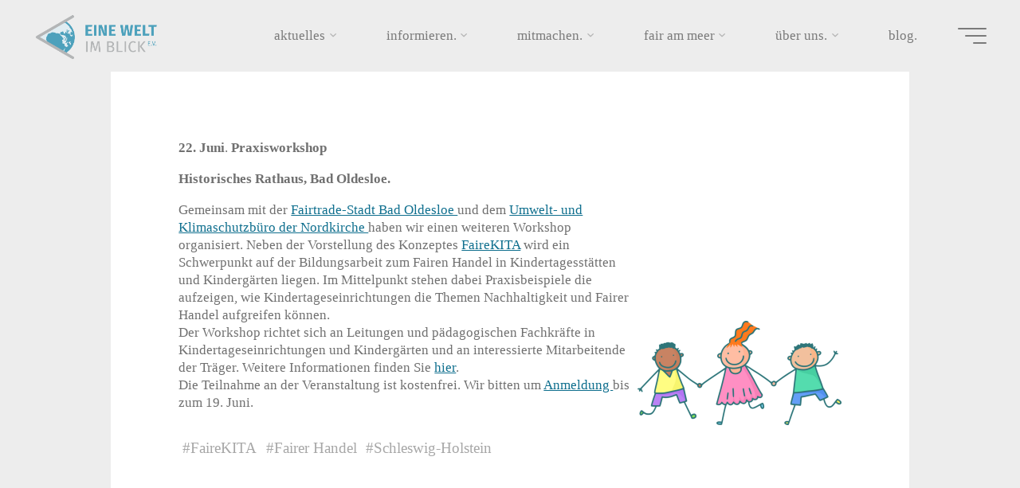

--- FILE ---
content_type: text/html; charset=UTF-8
request_url: https://eine-welt-im-blick.de/nachhaltigkeit-und-fairer-handel-im-kita-alltag/
body_size: 18573
content:
<!DOCTYPE html>
<html lang="de" prefix="og: https://ogp.me/ns#">
<head>
<meta name="viewport" content="width=device-width, user-scalable=yes, initial-scale=1.0">
<meta http-equiv="X-UA-Compatible" content="IE=edge" /><meta charset="UTF-8">
<link rel="profile" href="http://gmpg.org/xfn/11">
<link rel="pingback" href="https://eine-welt-im-blick.de/xmlrpc.php">
	<style>img:is([sizes="auto" i], [sizes^="auto," i]) { contain-intrinsic-size: 3000px 1500px }</style>
	<meta name="dlm-version" content="5.0.22">
<!-- Suchmaschinen-Optimierung durch Rank Math PRO - https://rankmath.com/ -->
<title>Nachhaltigkeit und Fairer Handel im Kita-Alltag - Eine Welt im Blick e.V.</title>
<meta name="description" content="22. Juni. Praxisworkshop"/>
<meta name="robots" content="follow, index, max-snippet:-1, max-video-preview:-1, max-image-preview:large"/>
<link rel="canonical" href="https://eine-welt-im-blick.de/nachhaltigkeit-und-fairer-handel-im-kita-alltag/" />
<meta property="og:locale" content="de_DE" />
<meta property="og:type" content="article" />
<meta property="og:title" content="Nachhaltigkeit und Fairer Handel im Kita-Alltag - Eine Welt im Blick e.V." />
<meta property="og:description" content="22. Juni. Praxisworkshop" />
<meta property="og:url" content="https://eine-welt-im-blick.de/nachhaltigkeit-und-fairer-handel-im-kita-alltag/" />
<meta property="og:site_name" content="Eine Welt im Blick e.V." />
<meta property="article:tag" content="FaireKITA" />
<meta property="article:tag" content="Fairer Handel" />
<meta property="article:tag" content="Schleswig-Holstein" />
<meta property="article:section" content="Aktuelles aus unserer Arbeit" />
<meta property="og:updated_time" content="2024-09-23T11:11:58+02:00" />
<meta property="og:image" content="https://eine-welt-im-blick.de/wp-content/uploads/2023/05/children-gebc2e8c8e_1280_prawny_pixabay.png" />
<meta property="og:image:secure_url" content="https://eine-welt-im-blick.de/wp-content/uploads/2023/05/children-gebc2e8c8e_1280_prawny_pixabay.png" />
<meta property="og:image:width" content="1280" />
<meta property="og:image:height" content="656" />
<meta property="og:image:alt" content="Nachhaltigkeit und Fairer Handel im Kita-Alltag" />
<meta property="og:image:type" content="image/png" />
<meta property="article:published_time" content="2023-05-31T14:51:48+02:00" />
<meta property="article:modified_time" content="2024-09-23T11:11:58+02:00" />
<meta name="twitter:card" content="summary_large_image" />
<meta name="twitter:title" content="Nachhaltigkeit und Fairer Handel im Kita-Alltag - Eine Welt im Blick e.V." />
<meta name="twitter:description" content="22. Juni. Praxisworkshop" />
<meta name="twitter:image" content="https://eine-welt-im-blick.de/wp-content/uploads/2023/05/children-gebc2e8c8e_1280_prawny_pixabay.png" />
<meta name="twitter:label1" content="Verfasst von" />
<meta name="twitter:data1" content="Marco Klemmt" />
<meta name="twitter:label2" content="Lesedauer" />
<meta name="twitter:data2" content="Weniger als eine Minute" />
<script type="application/ld+json" class="rank-math-schema">{"@context":"https://schema.org","@graph":[{"@type":["NGO","Organization"],"@id":"https://eine-welt-im-blick.de/#organization","name":"Eine Welt im Blick e.V.","url":"https://eine-welt-im-blick.de","email":"marcoklemmt@gmx.de","logo":{"@type":"ImageObject","@id":"https://eine-welt-im-blick.de/#logo","url":"http://eine-welt-im-blick.de/wp-content/uploads/2022/02/cropped-Logo-Eine-Welt-im-Blick-Trans.png","contentUrl":"http://eine-welt-im-blick.de/wp-content/uploads/2022/02/cropped-Logo-Eine-Welt-im-Blick-Trans.png","caption":"Eine Welt im Blick e.V.","inLanguage":"de","width":"1182","height":"473"}},{"@type":"WebSite","@id":"https://eine-welt-im-blick.de/#website","url":"https://eine-welt-im-blick.de","name":"Eine Welt im Blick e.V.","publisher":{"@id":"https://eine-welt-im-blick.de/#organization"},"inLanguage":"de"},{"@type":"ImageObject","@id":"http://eine-welt-im-blick.de/wp-content/uploads/2023/05/children-gebc2e8c8e_1280_prawny_pixabay-1024x525.png","url":"http://eine-welt-im-blick.de/wp-content/uploads/2023/05/children-gebc2e8c8e_1280_prawny_pixabay-1024x525.png","width":"200","height":"200","inLanguage":"de"},{"@type":"WebPage","@id":"https://eine-welt-im-blick.de/nachhaltigkeit-und-fairer-handel-im-kita-alltag/#webpage","url":"https://eine-welt-im-blick.de/nachhaltigkeit-und-fairer-handel-im-kita-alltag/","name":"Nachhaltigkeit und Fairer Handel im Kita-Alltag - Eine Welt im Blick e.V.","datePublished":"2023-05-31T14:51:48+02:00","dateModified":"2024-09-23T11:11:58+02:00","isPartOf":{"@id":"https://eine-welt-im-blick.de/#website"},"primaryImageOfPage":{"@id":"http://eine-welt-im-blick.de/wp-content/uploads/2023/05/children-gebc2e8c8e_1280_prawny_pixabay-1024x525.png"},"inLanguage":"de"},{"@type":"Person","@id":"https://eine-welt-im-blick.de/author/admin/","name":"Marco Klemmt","url":"https://eine-welt-im-blick.de/author/admin/","image":{"@type":"ImageObject","@id":"https://secure.gravatar.com/avatar/db26e3850e62f92b39ddf104d3c84a1b?s=96&amp;d=mm&amp;r=g","url":"https://secure.gravatar.com/avatar/db26e3850e62f92b39ddf104d3c84a1b?s=96&amp;d=mm&amp;r=g","caption":"Marco Klemmt","inLanguage":"de"},"worksFor":{"@id":"https://eine-welt-im-blick.de/#organization"}},{"@type":"BlogPosting","headline":"Nachhaltigkeit und Fairer Handel im Kita-Alltag - Eine Welt im Blick e.V.","datePublished":"2023-05-31T14:51:48+02:00","dateModified":"2024-09-23T11:11:58+02:00","articleSection":"Aktuelles aus unserer Arbeit","author":{"@id":"https://eine-welt-im-blick.de/author/admin/","name":"Marco Klemmt"},"publisher":{"@id":"https://eine-welt-im-blick.de/#organization"},"description":"22. Juni. Praxisworkshop","name":"Nachhaltigkeit und Fairer Handel im Kita-Alltag - Eine Welt im Blick e.V.","@id":"https://eine-welt-im-blick.de/nachhaltigkeit-und-fairer-handel-im-kita-alltag/#richSnippet","isPartOf":{"@id":"https://eine-welt-im-blick.de/nachhaltigkeit-und-fairer-handel-im-kita-alltag/#webpage"},"image":{"@id":"http://eine-welt-im-blick.de/wp-content/uploads/2023/05/children-gebc2e8c8e_1280_prawny_pixabay-1024x525.png"},"inLanguage":"de","mainEntityOfPage":{"@id":"https://eine-welt-im-blick.de/nachhaltigkeit-und-fairer-handel-im-kita-alltag/#webpage"}}]}</script>
<!-- /Rank Math WordPress SEO Plugin -->


<link rel="alternate" type="application/rss+xml" title="Eine Welt im Blick e.V. &raquo; Feed" href="https://eine-welt-im-blick.de/feed/" />
<link rel="alternate" type="application/rss+xml" title="Eine Welt im Blick e.V. &raquo; Kommentar-Feed" href="https://eine-welt-im-blick.de/comments/feed/" />
<link rel="alternate" type="application/rss+xml" title="Eine Welt im Blick e.V. &raquo; Kommentar-Feed zu Nachhaltigkeit und Fairer Handel im Kita-Alltag" href="https://eine-welt-im-blick.de/nachhaltigkeit-und-fairer-handel-im-kita-alltag/feed/" />
<link rel='stylesheet' id='formidable-css' href='https://eine-welt-im-blick.de/wp-content/plugins/formidable/css/formidableforms.css?ver=412056' media='all' />
<style id='wp-block-library-inline-css'>
:root{--wp-admin-theme-color:#007cba;--wp-admin-theme-color--rgb:0,124,186;--wp-admin-theme-color-darker-10:#006ba1;--wp-admin-theme-color-darker-10--rgb:0,107,161;--wp-admin-theme-color-darker-20:#005a87;--wp-admin-theme-color-darker-20--rgb:0,90,135;--wp-admin-border-width-focus:2px;--wp-block-synced-color:#7a00df;--wp-block-synced-color--rgb:122,0,223;--wp-bound-block-color:var(--wp-block-synced-color)}@media (min-resolution:192dpi){:root{--wp-admin-border-width-focus:1.5px}}.wp-element-button{cursor:pointer}:root{--wp--preset--font-size--normal:16px;--wp--preset--font-size--huge:42px}:root .has-very-light-gray-background-color{background-color:#eee}:root .has-very-dark-gray-background-color{background-color:#313131}:root .has-very-light-gray-color{color:#eee}:root .has-very-dark-gray-color{color:#313131}:root .has-vivid-green-cyan-to-vivid-cyan-blue-gradient-background{background:linear-gradient(135deg,#00d084,#0693e3)}:root .has-purple-crush-gradient-background{background:linear-gradient(135deg,#34e2e4,#4721fb 50%,#ab1dfe)}:root .has-hazy-dawn-gradient-background{background:linear-gradient(135deg,#faaca8,#dad0ec)}:root .has-subdued-olive-gradient-background{background:linear-gradient(135deg,#fafae1,#67a671)}:root .has-atomic-cream-gradient-background{background:linear-gradient(135deg,#fdd79a,#004a59)}:root .has-nightshade-gradient-background{background:linear-gradient(135deg,#330968,#31cdcf)}:root .has-midnight-gradient-background{background:linear-gradient(135deg,#020381,#2874fc)}.has-regular-font-size{font-size:1em}.has-larger-font-size{font-size:2.625em}.has-normal-font-size{font-size:var(--wp--preset--font-size--normal)}.has-huge-font-size{font-size:var(--wp--preset--font-size--huge)}.has-text-align-center{text-align:center}.has-text-align-left{text-align:left}.has-text-align-right{text-align:right}#end-resizable-editor-section{display:none}.aligncenter{clear:both}.items-justified-left{justify-content:flex-start}.items-justified-center{justify-content:center}.items-justified-right{justify-content:flex-end}.items-justified-space-between{justify-content:space-between}.screen-reader-text{border:0;clip:rect(1px,1px,1px,1px);clip-path:inset(50%);height:1px;margin:-1px;overflow:hidden;padding:0;position:absolute;width:1px;word-wrap:normal!important}.screen-reader-text:focus{background-color:#ddd;clip:auto!important;clip-path:none;color:#444;display:block;font-size:1em;height:auto;left:5px;line-height:normal;padding:15px 23px 14px;text-decoration:none;top:5px;width:auto;z-index:100000}html :where(.has-border-color){border-style:solid}html :where([style*=border-top-color]){border-top-style:solid}html :where([style*=border-right-color]){border-right-style:solid}html :where([style*=border-bottom-color]){border-bottom-style:solid}html :where([style*=border-left-color]){border-left-style:solid}html :where([style*=border-width]){border-style:solid}html :where([style*=border-top-width]){border-top-style:solid}html :where([style*=border-right-width]){border-right-style:solid}html :where([style*=border-bottom-width]){border-bottom-style:solid}html :where([style*=border-left-width]){border-left-style:solid}html :where(img[class*=wp-image-]){height:auto;max-width:100%}:where(figure){margin:0 0 1em}html :where(.is-position-sticky){--wp-admin--admin-bar--position-offset:var(--wp-admin--admin-bar--height,0px)}@media screen and (max-width:600px){html :where(.is-position-sticky){--wp-admin--admin-bar--position-offset:0px}}
</style>
<style id='classic-theme-styles-inline-css'>
/*! This file is auto-generated */
.wp-block-button__link{color:#fff;background-color:#32373c;border-radius:9999px;box-shadow:none;text-decoration:none;padding:calc(.667em + 2px) calc(1.333em + 2px);font-size:1.125em}.wp-block-file__button{background:#32373c;color:#fff;text-decoration:none}
</style>
<link rel='stylesheet' id='bravada-themefonts-css' href='https://eine-welt-im-blick.de/wp-content/themes/bravada/resources/fonts/fontfaces.css?ver=1.2.0' media='all' />
<link rel='stylesheet' id='bravada-googlefonts-css' href='//eine-welt-im-blick.de/wp-content/uploads/omgf/bravada-googlefonts/bravada-googlefonts.css?ver=1723526696' media='all' />
<link rel='stylesheet' id='bravada-main-css' href='https://eine-welt-im-blick.de/wp-content/themes/bravada/style.css?ver=1.2.0' media='all' />
<style id='bravada-main-inline-css'>
 body:not(.bravada-landing-page) #container, #colophon-inside, .footer-inside, #breadcrumbs-container-inside { margin: 0 auto; max-width: 1070px; } body:not(.bravada-landing-page) #container { max-width: calc( 1070px - 4em ); } #primary { width: 200px; } #secondary { width: 200px; } #container.one-column .main { width: 100%; } #container.two-columns-right #secondary { float: right; } #container.two-columns-right .main, .two-columns-right #breadcrumbs { width: calc( 100% - 200px ); float: left; } #container.two-columns-left #primary { float: left; } #container.two-columns-left .main, .two-columns-left #breadcrumbs { width: calc( 100% - 200px ); float: right; } #container.three-columns-right #primary, #container.three-columns-left #primary, #container.three-columns-sided #primary { float: left; } #container.three-columns-right #secondary, #container.three-columns-left #secondary, #container.three-columns-sided #secondary { float: left; } #container.three-columns-right #primary, #container.three-columns-left #secondary { margin-left: 0%; margin-right: 0%; } #container.three-columns-right .main, .three-columns-right #breadcrumbs { width: calc( 100% - 400px ); float: left; } #container.three-columns-left .main, .three-columns-left #breadcrumbs { width: calc( 100% - 400px ); float: right; } #container.three-columns-sided #secondary { float: right; } #container.three-columns-sided .main, .three-columns-sided #breadcrumbs { width: calc( 100% - 400px ); float: right; } .three-columns-sided #breadcrumbs { margin: 0 calc( 0% + 200px ) 0 -1920px; } #site-text { clip: rect(1px, 1px, 1px, 1px); height: 1px; overflow: hidden; position: absolute !important; width: 1px; word-wrap: normal !important; } html { font-family: 'malgun gothic'; font-size: 17px; font-weight: 300; line-height: 1.3; ; } #site-title { font-family: 'Malgun Gothic'; font-size: 1.3em; font-weight: 300; } #site-text { ; } nav#mobile-menu #mobile-nav a { font-family: Verdana, Geneva, sans-serif; font-size: 2.5em; font-weight: 300; font-size: clamp(1.3rem, 5vw, 2.5em); ; } nav#mobile-menu #mobile-nav ul.sub-menu a { font-size: clamp(1.1rem, 4vw, 2em); } nav#mobile-menu input[type=search] { font-family: Verdana, Geneva, sans-serif; } .widget-title, #comments-title, #reply-title, .related-posts .related-main-title, .main .author-info .page-title { font-family: 'malgun gothic'; font-size: 1.3em; font-weight: 700; line-height: 2; margin-bottom: 0.5em; ; } .widget-title::after, #comments-title::after, #reply-title::after, .related-posts .related-main-title::after { margin-bottom: 0.5em; } .widget-container { font-family: 'malgun gothic'; font-size: 1em; font-weight: 400; } .widget-container ul li { line-height: 1.8; ; } .entry-title, .main .page-title { font-family: 'malgun gothic'; font-size: 1.6em; font-weight: 700; text-transform: uppercase; } body:not(.single) .entry-meta > span { font-family: Verdana, Geneva, sans-serif; font-size: 1em; font-weight: 300; ; } /* single post titles/metas */ #header-page-title .entry-title, .singular-title, .lp-staticslider .staticslider-caption-title, .seriousslider-theme .seriousslider-caption-title { font-family: Calibri, Arian, sans-serif; font-size: 5em; font-weight: 700; font-size: clamp(2.5em, 5vw, 5em ); line-height: 1.3; ; } .single .entry-meta > span { font-family: 'malgun gothic'; font-size: 1.1em; font-weight: 300; ; } h1 { font-size: 2.33em; } h2 { font-size: 2.06em; } h3 { font-size: 1.79em; } h4 { font-size: 1.52em; } h5 { font-size: 1.25em; } h6 { font-size: 0.98em; } h1, h2, h3, h4 { font-family: 'malgun gothic'; font-weight: 100; ; } .entry-content h1, .entry-summary h1, .entry-content h2, .entry-summary h2, .entry-content h3, .entry-summary h3, .entry-content h4, .entry-summary h4, .entry-content h5, .entry-summary h5, .entry-content h6, .entry-summary h6 { line-height: 1.2; margin-bottom: 0.5em; } .lp-section-header .lp-section-desc, .lp-box-title, .lp-tt-title, #nav-fixed a + a, #nav-below span, .lp-blocks.lp-blocks1 .lp-block .lp-block-readmore { font-family: 'malgun gothic'; } .lp-section-header .lp-section-title { font-family: 'malgun gothic'; } blockquote cite { font-family: 'malgun gothic'; } :root { --bravada-accent-1: #0f6f8e; --bravada-accent-2: #b7b7b7; } .bravada-accent-1 { color: #0f6f8e; } .bravada-accent-2 { color: #b7b7b7; } .bravada-accent-1-bg { background-color: #0f6f8e; } .bravada-accent-2-bg { background-color: #b7b7b7; } body { color: #707070; background-color: #ededed; } .lp-staticslider .staticslider-caption-text a { color: #ededed; } #site-header-main, .menu-search-animated .searchform input[type="search"], #access .menu-search-animated .searchform, .site-header-bottom-fixed, .bravada-over-menu .site-header-bottom.header-fixed .site-header-bottom-fixed { background-color: #ededed; } .bravada-over-menu .site-header-bottom-fixed { background: transparent; } .bravada-over-menu .header-fixed.site-header-bottom #site-title a, .bravada-over-menu .header-fixed.site-header-bottom #site-description { color: #0f6f8e; } .bravada-over-menu #site-title a, .bravada-over-menu #site-description, .bravada-over-menu #access > div > ul > li, .bravada-over-menu #access > div > ul > li > a, .bravada-over-menu .site-header-bottom:not(.header-fixed) #nav-toggle, #breadcrumbs-container span, #breadcrumbs-container a, #breadcrumbs-container i { color: #ededed; } #bmobile #site-title a { color: #0f6f8e; } #site-title a::before { background: #0f6f8e; } body:not(.bravada-over-menu) .site-header-bottom #site-title a::before, .bravada-over-menu .header-fixed.site-header-bottom #site-title a::before { background: #b7b7b7; } body:not(.bravada-over-menu) .site-header-bottom #site-title a:hover { color: #0f6f8e; } #site-title a:hover::before { background: #b7b7b7; } #access > div > ul > li, #access > div > ul > li > a, .bravada-over-menu .header-fixed.site-header-bottom #access > div > ul > li:not([class*='current']), .bravada-over-menu .header-fixed.site-header-bottom #access > div > ul > li:not([class*='current']) > a { color: #7a7a7a; } .hamburger span { background-color: #7a7a7a; } #mobile-menu, nav#mobile-menu #mobile-nav a { color: #FFFFFF; } nav#mobile-menu #mobile-nav > li.current_page_item > a, nav#mobile-menu #mobile-nav > li.current-menu-item > a, nav#mobile-menu #mobile-nav > li.current_page_ancestor > a, nav#mobile-menu #mobile-nav > li.current-menu-ancestor > a, nav#mobile-menu #mobile-nav a:hover { color: #0f6f8e; } nav#mobile-menu { color: #FFFFFF; background-color: #066664; } #mobile-nav .searchform input[type="search"] { border-color: #FFFFFF; } .burgermenu-active.bravada-over-menu .site-header-bottom.header-fixed .site-header-bottom-fixed { background-color: transparent; } .burgermenu-active.bravada-over-menu .site-header-bottom .hamburger span { background-color: #FFFFFF; } .bravada-over-menu:not(.burgermenu-active) .site-header-bottom:not(.header-fixed) .hamburger span { background-color: #ededed; } .bravada-over-menu .header-fixed.site-header-bottom .side-section-element.widget_cryout_socials a:hover::before, .side-section-element.widget_cryout_socials a:hover::before { color: #ededed; } #access ul.sub-menu li a, #access ul.children li a, .topmenu ul li a { color: #FFFFFF; } #access ul.sub-menu li a, #access ul.children li a { background-color: #066664; } #access ul.sub-menu li a:hover, #access ul.children li a:hover { color: #0f6f8e; } #access > div > ul > li.current_page_item > a, #access > div > ul > li.current-menu-item > a, #access > div > ul > li.current_page_ancestor > a, #access > div > ul > li.current-menu-ancestor > a, .bravada-over-menu .header-fixed.site-header-bottom #access > div > ul > li > a { color: #0f8b8d; } #access ul.children > li.current_page_item > a, #access ul.sub-menu > li.current-menu-item > a, #access ul.children > li.current_page_ancestor > a, #access ul.sub-menu > li.current-menu-ancestor > a { opacity: 0.95; } #access > div > ul ul > li a:not(:only-child)::after { border-left-color: #066664; } #access > div > ul > li > ul::before { border-bottom-color: #066664; } #access ul li.special1 > a { background-color: #dedede; } #access ul li.special2 > a { background-color: #7a7a7a; color: #ededed; } #access ul li.accent1 > a { background-color: #0f6f8e; color: #ededed; } #access ul li.accent2 > a { background-color: #b7b7b7; color: #ededed; } #access ul li.accent1 > a:hover, #access ul li.accent2 > a:hover { color: #ededed; } #access > div > ul > li.accent1 > a > span::before, #access > div > ul > li.accent2 > a > span::before { background-color: #ededed; } article.hentry, body:not(.blog):not(.page-template-template-blog):not(.archive):not(.search) #container:not(.bravada-landing-page) .main, body.bravada-boxed-layout:not(.bravada-landing-page) #container { background-color: #ffffff; } .pagination span { color: #b7b7b7; } .pagination a:hover { background-color: #0f6f8e; color: #ffffff; } #header-overlay, .lp-staticslider::after, .seriousslider-theme .item::after { background-color: #ffffff; background: -webkit-linear-gradient( 90deg, #ffffff 0%, #000000 100%); background: linear-gradient( 180deg, #ffffff 0%, #000000 100%); opacity: 0.01; pointer-events: none; } #header-page-title #header-page-title-inside, #header-page-title .entry-title, #header-page-title .entry-meta span, #header-page-title .entry-meta a, #header-page-title .entry-meta time, #header-page-title .entry-meta .icon-metas::before, #header-page-title .byline, #header-page-title #breadcrumbs-nav, .lp-staticslider .staticslider-caption-inside, .seriousslider-theme .seriousslider-caption-inside { color: #FFFFFF; } #colophon, #footer { background-color: #e0e0e0; color: #6d6d6d; } .post-thumbnail-container .featured-image-overlay::before { background-color: #0f6f8e; background: -webkit-gradient(linear, left top, left bottom, from(#0f6f8e), to(#b7b7b7)); background: linear-gradient(to bottom, #0f6f8e, #b7b7b7); } .post-thumbnail-container .featured-image-overlay::after { background-color: #0f6f8e; background: -webkit-gradient(linear, left top, left bottom, from(#0f6f8e), to(#b7b7b7)); background: linear-gradient(to bottom, #b7b7b7, #0f6f8e); } .main #content-masonry .post-thumbnail-container:hover + .entry-after-image .entry-title a { color: #0f6f8e; } @media (max-width: 720px) { .bravada-magazine-one .main #content-masonry .post-thumbnail-container + .entry-after-image { background-color: #ffffff; } } .entry-title a:active, .entry-title a:hover { color: #0f6f8e; } span.entry-format { color: #0f6f8e; } .main #content-masonry .format-link .entry-content a { background-color: #0f6f8e; color: #ffffff; } .main #content-masonry .format-link::after { color: #ffffff; } .cryout article.hentry.format-image, .cryout article.hentry.format-audio, .cryout article.hentry.format-video { background-color: #ffffff; } .format-aside, .format-quote { border-color: #eeeeee; } .single .author-info { border-color: #eeeeee; } .entry-content h5, .entry-content h6, .lp-text-content h5, .lp-text-content h6 { color: #b7b7b7; } .entry-content blockquote::before, .entry-content blockquote::after { color: rgba(112,112,112,0.2); } .entry-content h1, .entry-content h2, .entry-content h3, .entry-content h4, .lp-text-content h1, .lp-text-content h2, .lp-text-content h3, .lp-text-content h4 { color: #0f8b8d; } .entry-title, .page-title { color: #0f8b8d; } a { color: #0f6f8e; } a:hover, .widget-area a, .entry-meta span a:hover, .comments-link a { color: #b7b7b7; } .comments-link a:hover, .widget-area a:hover { color: #0f6f8e; } .socials a::before, .socials a:hover::before { color: #0f6f8e; } .socials a::after, .socials a:hover::after { color: #b7b7b7; } .bravada-normalizedtags #content .tagcloud a { color: #ffffff; background-color: #0f6f8e; } .bravada-normalizedtags #content .tagcloud a:hover { background-color: #b7b7b7; } #nav-fixed i { background-color: #dbdbdb; } #nav-fixed .nav-next:hover i, #nav-fixed .nav-previous:hover i { background-color: #b7b7b7; } #nav-fixed a:hover + a, #nav-fixed a + a:hover { background-color: rgba(183,183,183,1); } #nav-fixed i, #nav-fixed span { color: #ffffff; } button#toTop i::before { color: #0f6f8e; } button#toTop i::after { color: #b7b7b7; } @media (max-width: 800px) { .cryout #footer-bottom .footer-inside { padding-top: 2.5em; } .cryout .footer-inside a#toTop { background-color: #0f6f8e; color: #ededed; } .cryout .footer-inside a#toTop:hover { opacity: 0.8;} } .entry-meta .icon-metas:before { color: #b5b5b5; } #site-title span a::before { width: calc(100% - 1.2em); } .bravada-caption-one .main .wp-caption .wp-caption-text { border-bottom-color: #eeeeee; } .bravada-caption-two .main .wp-caption .wp-caption-text { background-color: #f5f5f5; } .bravada-image-one .entry-content img[class*="align"], .bravada-image-one .entry-summary img[class*="align"], .bravada-image-two .entry-content img[class*='align'], .bravada-image-two .entry-summary img[class*='align'] { border-color: #eeeeee; } .bravada-image-five .entry-content img[class*='align'], .bravada-image-five .entry-summary img[class*='align'] { border-color: #0f6f8e; } .entry-summary .excerpt-fade { background-image: linear-gradient(to left, #ffffff, transparent); } /* diffs */ span.edit-link a.post-edit-link, span.edit-link a.post-edit-link:hover, span.edit-link .icon-edit:before { color: #707070; } .searchform { border-color: #ebebeb; } .entry-meta span, .entry-meta a, .entry-utility span, .entry-utility a, .entry-meta time, #breadcrumbs-nav { color: #a7a7a7; } .main #content-masonry .post-thumbnail-container span.bl_categ, .main #content-masonry .post-thumbnail-container .comments-link { background-color: #ffffff; } .footermenu ul li span.sep { color: #0f6f8e; } .entry-meta a::after, .entry-utility a::after { background: #b7b7b7; } #header-page-title .category-metas a { color: #0f6f8e; } .entry-meta .author:hover .avatar { border-color: #0f6f8e; } .animated-title span.cry-single.animated-letter, .animated-title span.cry-double.animated-letter { color: #0f6f8e; } span.entry-sticky { color: #b7b7b7; } #commentform { } code, #nav-below .nav-previous a::before, #nav-below .nav-next a::before { background-color: #eeeeee; } #nav-below .nav-previous::after, #nav-below .nav-next::after { background-color: #0f6f8e; } pre, .comment-author { border-color: #eeeeee; } .commentlist .comment-area, .commentlist .pingback { border-color: #f3f3f3; } .commentlist img.avatar { background-color: #ffffff; } .comment-meta a { color: #bfbfbf; } .commentlist .reply a, .commentlist .author-name, .commentlist .author-name a { background-color: #0f6f8e; color: #ffffff; } .commentlist .reply a:hover { background-color: #b7b7b7; } select, input[type], textarea { color: #707070; background-color: #f5f5f5; } .sidey select { background-color: #ffffff; } .searchform .searchsubmit { background: #0f6f8e; } .searchform:hover .searchsubmit { background: #b7b7b7; } .searchform input[type="search"], .searchform input[type="search"]:hover, .searchform input[type="search"]:focus { background-color: #ffffff; } input[type]:hover, textarea:hover, select:hover, input[type]:focus, textarea:focus, select:focus { border-color: #dcdcdc; } button, input[type="button"], input[type="submit"], input[type="reset"] { background-color: #0f6f8e; color: #ffffff; } button:hover, input[type="button"]:hover, input[type="submit"]:hover, input[type="reset"]:hover { background-color: #b7b7b7; } .comment-form-author input, .comment-form-email input, .comment-form-url input, .comment-form-comment textarea { background-color: #f0f0f0; } .comment-form-author input:hover, .comment-form-email input:hover, .comment-form-url input:hover, .comment-form-comment textarea:hover, .comment-form-author input:focus, .comment-form-email input:focus, .comment-form-url input:focus, .comment-form-comment textarea:focus { background-color: #0f6f8e; color: #ffffff; } .comment-form-author, .comment-form-email { border-color: #ffffff; } hr { background-color: #f0f0f0; } .cryout-preloader-inside .bounce1 { background-color: #0f6f8e; } .cryout-preloader-inside .bounce2 { background-color: #b7b7b7; } .page-header.pad-container { background-color: #ffffff; } /* gutenberg */ .wp-block-image.alignwide { margin-left: calc( ( 3% + 4em ) * -1 ); margin-right: calc( ( 3% + 4em ) * -1 ); } .wp-block-image.alignwide img { width: calc( 106% + 8em ); max-width: calc( 106% + 8em ); } .has-accent-1-color, .has-accent-1-color:hover { color: #0f6f8e; } .has-accent-2-color, .has-accent-2-color:hover { color: #b7b7b7; } .has-headings-color, .has-headings-color:hover { color: #0f8b8d; } .has-sitetext-color, .has-sitetext-color:hover { color: #707070; } .has-sitebg-color, .has-sitebg-color:hover { color: #ffffff; } .has-accent-1-background-color { background-color: #0f6f8e; } .has-accent-2-background-color { background-color: #b7b7b7; } .has-headings-background-color { background-color: #0f8b8d; } .has-sitetext-background-color { background-color: #707070; } .has-sitebg-background-color { background-color: #ffffff; } .has-small-font-size { font-size: 14px; } .has-regular-font-size { font-size: 17px; } .has-large-font-size { font-size: 20px; } .has-larger-font-size { font-size: 24px; } .has-huge-font-size { font-size: 24px; } /* woocommerce */ .woocommerce-thumbnail-container .woocommerce-buttons-container a, .woocommerce-page #respond input#submit.alt, .woocommerce a.button.alt, .woocommerce-page button.button.alt, .woocommerce input.button.alt, .woocommerce #respond input#submit, .woocommerce a.button, .woocommerce button.button, .woocommerce input.button { } .woocommerce ul.products li.product .woocommerce-loop-category__title, .woocommerce ul.products li.product .woocommerce-loop-product__title, .woocommerce ul.products li.product h3, .woocommerce div.product .product_title, .woocommerce .woocommerce-tabs h2 { font-family: 'malgun gothic'; } .woocommerce ul.products li.product .woocommerce-loop-category__title, .woocommerce ul.products li.product .woocommerce-loop-product__title, .woocommerce ul.products li.product h3, .woocommerce .star-rating { color: #b7b7b7; } .woocommerce #respond input#submit, .woocommerce a.button, .woocommerce button.button, .woocommerce input.button { background-color: #0f6f8e; color: #ffffff; line-height: 1.3; } .woocommerce #respond input#submit:hover, .woocommerce a.button:hover, .woocommerce button.button:hover, .woocommerce input.button:hover { background-color: #b7b7b7; color: #ffffff; } .woocommerce-page #respond input#submit.alt, .woocommerce a.button.alt, .woocommerce-page button.button.alt, .woocommerce input.button.alt { color: #0f6f8e; line-height: 1.3; } .woocommerce-page #respond input#submit.alt::after, .woocommerce a.button.alt::after, .woocommerce-page button.button.alt::after, .woocommerce input.button.alt::after { content: ""; position: absolute; left: 0; top: 0; width: 100%; height: 100%; outline: 2px solid; -webkit-transition: .3s ease all; transition: .3s ease all; } .woocommerce-page #respond input#submit.alt:hover::after, .woocommerce a.button.alt:hover::after, .woocommerce-page button.button.alt:hover::after, .woocommerce input.button.alt:hover::after { opacity: 0; -webkit-transform: scale(1.2, 1.4); transform: scale(1.2, 1.4); } .woocommerce-page #respond input#submit.alt:hover, .woocommerce a.button.alt:hover, .woocommerce-page button.button.alt:hover, .woocommerce input.button.alt:hover { color: #b7b7b7; } .woocommerce div.product .woocommerce-tabs ul.tabs li.active { border-bottom-color: #ffffff; } .woocommerce #respond input#submit.alt.disabled, .woocommerce #respond input#submit.alt.disabled:hover, .woocommerce #respond input#submit.alt:disabled, .woocommerce #respond input#submit.alt:disabled:hover, .woocommerce #respond input#submit.alt[disabled]:disabled, .woocommerce #respond input#submit.alt[disabled]:disabled:hover, .woocommerce a.button.alt.disabled, .woocommerce a.button.alt.disabled:hover, .woocommerce a.button.alt:disabled, .woocommerce a.button.alt:disabled:hover, .woocommerce a.button.alt[disabled]:disabled, .woocommerce a.button.alt[disabled]:disabled:hover, .woocommerce button.button.alt.disabled, .woocommerce button.button.alt.disabled:hover, .woocommerce button.button.alt:disabled, .woocommerce button.button.alt:disabled:hover, .woocommerce button.button.alt[disabled]:disabled, .woocommerce button.button.alt[disabled]:disabled:hover, .woocommerce input.button.alt.disabled, .woocommerce input.button.alt.disabled:hover, .woocommerce input.button.alt:disabled, .woocommerce input.button.alt:disabled:hover, .woocommerce input.button.alt[disabled]:disabled, .woocommerce input.button.alt[disabled]:disabled:hover { background-color: #b7b7b7; color: #fff; } .woocommerce div.product .product_title, .woocommerce ul.products li.product .price, .woocommerce div.product p.price, .woocommerce div.product span.price { color: #b7b7b7} .woocommerce .quantity .qty { background-color: #eeeeee; } .woocommerce-checkout #payment { background: #f5f5f5; } .woocommerce .widget_price_filter .ui-slider .ui-slider-handle { background: #b7b7b7; } .woocommerce div.product .products > h2, .woocommerce .cart-collaterals h2 { font-family: 'malgun gothic'; font-size: 1.3em; font-weight: 700; line-height: 2; ; } .woocommerce div.product .products > h2::after, .woocommerce .cart-collaterals h2::after { background-color: #0f6f8e ; } .main .entry-content, .main .entry-summary { text-align: inherit; } .main p, .main ul, .main ol, .main dd, .main pre, .main hr { margin-bottom: 1em; } .main .entry-content p { text-indent: 0em; } .main a.post-featured-image { } #header-widget-area { width: 33%; right: 10px; } .bravada-striped-table .main thead th, .bravada-bordered-table .main thead th, .bravada-striped-table .main td, .bravada-striped-table .main th, .bravada-bordered-table .main th, .bravada-bordered-table .main td { border-color: #e9e9e9; } .bravada-clean-table .main th, .bravada-striped-table .main tr:nth-child(even) td, .bravada-striped-table .main tr:nth-child(even) th { background-color: #f8f8f8; } .bravada-cropped-featured .main .post-thumbnail-container { height: 300px; } .bravada-responsive-featured .main .post-thumbnail-container { max-height: 300px; height: auto; } article.hentry .article-inner, #content-masonry article.hentry .article-inner { padding: 2%; } #breadcrumbs-nav, body.woocommerce.woocommerce-page #breadcrumbs-nav, .pad-container { padding: 2%; } .bravada-magazine-two.archive #breadcrumbs-nav, .bravada-magazine-two.archive .pad-container, .bravada-magazine-two.search #breadcrumbs-nav, .bravada-magazine-two.search .pad-container { padding: 1%; } .bravada-magazine-three.archive #breadcrumbs-nav, .bravada-magazine-three.archive .pad-container, .bravada-magazine-three.search #breadcrumbs-nav, .bravada-magazine-three.search .pad-container { padding: 0.66666666666667%; } .site-header-bottom { height:90px; } .site-header-bottom .site-header-inside { height:90px; } .menu-search-animated, .menu-burger, #sheader-container, .identity, #nav-toggle { height: 90px; line-height: 90px; } #access div > ul > li > a, #access ul li[class*="icon"]::before { line-height:90px; } nav#mobile-menu { padding-top: 100px; } body.admin-bar nav#mobile-menu { padding-top: 132px; } #branding { height: 90px; } .bravada-responsive-headerimage #masthead #header-image-main-inside { max-height: 0px; } .bravada-cropped-headerimage #masthead #header-image-main-inside { height: 0px; } .bravada-landing-page .lp-blocks-inside, .bravada-landing-page .lp-boxes-inside, .bravada-landing-page .lp-text-inside, .bravada-landing-page .lp-posts-inside, .bravada-landing-page .lp-page-inside, .bravada-landing-page .lp-section-header, .bravada-landing-page .content-widget { max-width: 1070px; } @media (min-width: 960px) { .bravada-landing-page .lp-blocks.lp-blocks1 .lp-blocks-inside { max-width: calc(1070px - 5em); background-color: #ffffff; } } #header-page-title #header-page-title-inside, .lp-staticslider .staticslider-caption, .seriousslider.seriousslider-theme .seriousslider-caption { max-width: 1070px; max-width: 85%; padding-top: 100px; } @media (max-width: 1024px) { #header-page-title #header-page-title-inside, .lp-staticslider .staticslider-caption, .seriousslider.seriousslider-theme .seriousslider-caption { max-width: 100%; } } .bravada-landing-page .content-widget { margin: 0 auto; } a.staticslider-button, .seriousslider-theme .seriousslider-caption-buttons a { background-color: #0f6f8e; } a.staticslider-button:hover, .seriousslider-theme .seriousslider-caption-buttons a:hover { background-color: #b7b7b7; } .widget-title, #comments-title, #reply-title, .related-posts .related-main-title, .main .page-title, #nav-below em, .lp-text .lp-text-title, .lp-boxes-animated .lp-box-title { background-image: linear-gradient(to bottom, rgba(15,111,142,0.4) 0%, rgba(15,111,142,0.4) 100%); } .lp-slider { background-color: #b3d9e5; } .lp-blocks { background-color: #aeb7bf; } .lp-boxes { background-color: #f4f4f4; } .lp-boxes .lp-boxes-inside::before { background-color: #0f6f8e ; } .lp-boxes ~ .lp-boxes .lp-boxes-inside::before { background-color: #b7b7b7 ; } .lp-boxes ~ .lp-boxes ~ .lp-boxes .lp-boxes-inside::before { background-color: #0f6f8e ; } .lp-text { background-color: #b3d9e5; } #lp-posts, #lp-page { background-color: #b3d9e5; } .lp-block { background-color: #ffffff; } .lp-block i[class^="blicon"]::before { color: #b7b7b7; } .lp-block .lp-block-title, .lp-text .lp-text-title { color: #0f8b8d; } .lp-block .lp-block-title::after { background-color: #0f6f8e; } .lp-blocks1 .lp-block i[class^="blicon"] +i[class^="blicon"]::before { color: #b7b7b7; } .lp-block-readmore { color: #c0c0c0; } .lp-block-readmore:hover { color: #0f6f8e; } .lp-text-title { color: #b7b7b7; } .lp-text-inside .lp-text-background { background-color: #ffffff; } .lp-boxes .lp-box { background-color: #ffffff; } .lp-boxes-animated .box-overlay { background-color: #b7b7b7; } .lp-boxes-animated .lp-box-readmore { color: #0f6f8e; } .lp-boxes-static .box-overlay { background-color: #0f6f8e; } .lp-box-title { color: #0f8b8d; } .lp-box-title:hover { color: #0f6f8e; } .lp-boxes-1 .lp-box .lp-box-image { height: 194px; } #cryout_ajax_more_trigger, .lp-port-readmore { color: #b7b7b7; } .lpbox-rnd1 { background-color: #bdbdbd; } .lpbox-rnd2 { background-color: #b8b8b8; } .lpbox-rnd3 { background-color: #b3b3b3; } .lpbox-rnd4 { background-color: #aeaeae; } .lpbox-rnd5 { background-color: #a9a9a9; } .lpbox-rnd6 { background-color: #a4a4a4; } .lpbox-rnd7 { background-color: #9f9f9f; } .lpbox-rnd8 { background-color: #9a9a9a; } 
</style>
<link rel='stylesheet' id='cryout-serious-slider-style-css' href='https://eine-welt-im-blick.de/wp-content/plugins/cryout-serious-slider/resources/style.css?ver=1.2.7' media='all' />
<!--n2css--><!--n2js--><script src="https://eine-welt-im-blick.de/wp-includes/js/jquery/jquery.min.js?ver=3.7.1" id="jquery-core-js"></script>
<script src="https://eine-welt-im-blick.de/wp-includes/js/jquery/jquery-migrate.min.js?ver=3.4.1" id="jquery-migrate-js"></script>
<!--[if lt IE 9]>
<script src="https://eine-welt-im-blick.de/wp-content/themes/bravada/resources/js/html5shiv.min.js?ver=1.2.0" id="bravada-html5shiv-js"></script>
<![endif]-->
<script src="https://eine-welt-im-blick.de/wp-content/plugins/cryout-serious-slider/resources/jquery.mobile.custom.min.js?ver=1.2.7" id="cryout-serious-slider-jquerymobile-js"></script>
<script src="https://eine-welt-im-blick.de/wp-content/plugins/cryout-serious-slider/resources/slider.js?ver=1.2.7" id="cryout-serious-slider-script-js"></script>
<link rel="https://api.w.org/" href="https://eine-welt-im-blick.de/wp-json/" /><link rel="alternate" title="JSON" type="application/json" href="https://eine-welt-im-blick.de/wp-json/wp/v2/posts/3414" /><link rel="EditURI" type="application/rsd+xml" title="RSD" href="https://eine-welt-im-blick.de/xmlrpc.php?rsd" />
<meta name="generator" content="WordPress 6.7.4" />
<link rel='shortlink' href='https://eine-welt-im-blick.de/?p=3414' />
<link rel="alternate" title="oEmbed (JSON)" type="application/json+oembed" href="https://eine-welt-im-blick.de/wp-json/oembed/1.0/embed?url=https%3A%2F%2Feine-welt-im-blick.de%2Fnachhaltigkeit-und-fairer-handel-im-kita-alltag%2F" />
<link rel="alternate" title="oEmbed (XML)" type="text/xml+oembed" href="https://eine-welt-im-blick.de/wp-json/oembed/1.0/embed?url=https%3A%2F%2Feine-welt-im-blick.de%2Fnachhaltigkeit-und-fairer-handel-im-kita-alltag%2F&#038;format=xml" />
<!-- Analytics by WP Statistics - https://wp-statistics.com -->
<noscript><style>.cryout .cryout-preloader {display: none;}.cryout img[loading="lazy"] {opacity: 1;}</style></noscript>
</head>

<body class="post-template-default single single-post postid-3414 single-format-standard wp-custom-logo wp-embed-responsive bravada-image-none bravada-caption-zero bravada-totop-normal bravada-no-table bravada-fixed-menu bravada-menu-right bravada-topsection-normal bravada-cropped-headerimage bravada-cropped-featured bravada-magazine-one bravada-magazine-layout bravada-comment-labels bravada-comment-date-published bravada-normalizedtags bravada-lazy-noanimation bravada-article-animation-none" itemscope itemtype="http://schema.org/WebPage">
			<a class="skip-link screen-reader-text" href="#main" title="Zum Inhalt springen"> Zum Inhalt springen </a>
			<div id="site-wrapper">

	<header id="masthead" class="cryout"  itemscope itemtype="http://schema.org/WPHeader">

		<div id="site-header-main">

			<div class="site-header-top">

				<div class="site-header-inside">

					<div id="header-menu"  itemscope itemtype="http://schema.org/SiteNavigationElement">
											</div><!-- #header-menu -->

				</div><!-- #site-header-inside -->

			</div><!--.site-header-top-->

						<nav id="mobile-menu" tabindex="-1">
				<div class="side-menu side-section"><ul id="mobile-nav" class=""><li class='menu-main-search menu-search-animated'>
<form role="search" method="get" class="searchform" action="https://eine-welt-im-blick.de/">
	<label>
		<span class="screen-reader-text">Suchen nach:</span>
		<input type="search" class="s" placeholder="Suchen" value="" name="s" size="10"/>
	</label>
	<button type="submit" class="searchsubmit" aria-label="Suchen"><i class="icon-search2"></i><i class="icon-search2"></i></button>
</form>
</li><li id="menu-item-6519" class="menu-item menu-item-type-post_type menu-item-object-page menu-item-has-children menu-item-6519"><a href="https://eine-welt-im-blick.de/aktuelles/"><span>aktuelles</span></a>
<ul class="sub-menu">
	<li id="menu-item-6472" class="menu-item menu-item-type-taxonomy menu-item-object-category current-post-ancestor current-menu-parent current-post-parent menu-item-6472"><a href="https://eine-welt-im-blick.de/category/aktuelles/"><span>Aus unserer Arbeit</span></a></li>
	<li id="menu-item-10814" class="menu-item menu-item-type-post_type menu-item-object-page menu-item-10814"><a href="https://eine-welt-im-blick.de/aktuelles/https-eine-welt-im-blick-de-aktuelles-veranstaltungen-2026/"><span>Veranstaltungen</span></a></li>
	<li id="menu-item-4797" class="menu-item menu-item-type-post_type menu-item-object-page menu-item-4797"><a href="https://eine-welt-im-blick.de/aktuelles/newsletter/"><span>Newsletter</span></a></li>
	<li id="menu-item-9442" class="menu-item menu-item-type-post_type menu-item-object-page menu-item-9442"><a href="https://eine-welt-im-blick.de/aktuelles/presse-spiegel/"><span>Medienspiegel</span></a></li>
</ul>
</li>
<li id="menu-item-5511" class="menu-item menu-item-type-post_type menu-item-object-page menu-item-has-children menu-item-5511"><a href="https://eine-welt-im-blick.de/zukunftsfaehig-wirtschaften/"><span>informieren.</span></a>
<ul class="sub-menu">
	<li id="menu-item-2783" class="menu-item menu-item-type-post_type menu-item-object-page menu-item-has-children menu-item-2783"><a href="https://eine-welt-im-blick.de/fairer-handel/"><span>Fairer Handel</span></a>
	<ul class="sub-menu">
		<li id="menu-item-10739" class="menu-item menu-item-type-post_type menu-item-object-page menu-item-10739"><a href="https://eine-welt-im-blick.de/fairer-handel/fairer-preis/"><span>Fairer Preis</span></a></li>
	</ul>
</li>
	<li id="menu-item-3041" class="menu-item menu-item-type-post_type menu-item-object-page menu-item-3041"><a href="https://eine-welt-im-blick.de/tourismus/"><span>Lokaler Tourismus in globaler Verantwortung</span></a></li>
	<li id="menu-item-2384" class="menu-item menu-item-type-post_type menu-item-object-page menu-item-2384"><a href="https://eine-welt-im-blick.de/nachhaltige-beschaffung/"><span>Nachhaltige Beschaffung</span></a></li>
</ul>
</li>
<li id="menu-item-3378" class="menu-item menu-item-type-post_type menu-item-object-page menu-item-has-children menu-item-3378"><a href="https://eine-welt-im-blick.de/mitmachen/"><span>mitmachen.</span></a>
<ul class="sub-menu">
	<li id="menu-item-3380" class="menu-item menu-item-type-post_type menu-item-object-page menu-item-3380"><a href="https://eine-welt-im-blick.de/fairtrade-towns-sh/"><span>Faire Kommunen</span></a></li>
	<li id="menu-item-3381" class="menu-item menu-item-type-post_type menu-item-object-page menu-item-3381"><a href="https://eine-welt-im-blick.de/fairekita-sh/"><span>FaireKITA</span></a></li>
	<li id="menu-item-9855" class="menu-item menu-item-type-post_type menu-item-object-page menu-item-has-children menu-item-9855"><a href="https://eine-welt-im-blick.de/nachhaltiger-tourismus/fair-urlauben/"><span>fair urlauben.</span></a>
	<ul class="sub-menu">
		<li id="menu-item-8266" class="menu-item menu-item-type-post_type menu-item-object-page menu-item-8266"><a href="https://eine-welt-im-blick.de/nachhaltiger-tourismus/betriebe/"><span>&#8211; für Hotel &#038; Gastro</span></a></li>
		<li id="menu-item-8264" class="menu-item menu-item-type-post_type menu-item-object-page menu-item-8264"><a href="https://eine-welt-im-blick.de/nachhaltiger-tourismus/destinationen/"><span>&#8211; für Destinationen</span></a></li>
		<li id="menu-item-10053" class="menu-item menu-item-type-post_type menu-item-object-page menu-item-10053"><a href="https://eine-welt-im-blick.de/nachhaltiger-tourismus/faires-merchandising/"><span>Faires Merchandising</span></a></li>
	</ul>
</li>
	<li id="menu-item-9864" class="menu-item menu-item-type-post_type menu-item-object-page menu-item-has-children menu-item-9864"><a href="https://eine-welt-im-blick.de/faire-woche/"><span>Faire Woche</span></a>
	<ul class="sub-menu">
		<li id="menu-item-10140" class="menu-item menu-item-type-post_type menu-item-object-page menu-item-10140"><a href="https://eine-welt-im-blick.de/faire-woche/faire-woche-2025/"><span>Faire Woche 2025</span></a></li>
	</ul>
</li>
	<li id="menu-item-9366" class="menu-item menu-item-type-post_type menu-item-object-page menu-item-9366"><a href="https://eine-welt-im-blick.de/mitmachen/stammtisch/"><span>Stammtisch</span></a></li>
	<li id="menu-item-10508" class="menu-item menu-item-type-post_type menu-item-object-page menu-item-10508"><a href="https://eine-welt-im-blick.de/mitmachen/ausleihen-2025/"><span>Ausleihe von (Aktions-) Material</span></a></li>
</ul>
</li>
<li id="menu-item-6330" class="menu-item menu-item-type-post_type menu-item-object-page menu-item-has-children menu-item-6330"><a href="https://eine-welt-im-blick.de/fair-am-meer/"><span>fair am meer</span></a>
<ul class="sub-menu">
	<li id="menu-item-10772" class="menu-item menu-item-type-post_type menu-item-object-page menu-item-10772"><a href="https://eine-welt-im-blick.de/fair-am-meer-materialien/"><span>Materialien</span></a></li>
</ul>
</li>
<li id="menu-item-2385" class="menu-item menu-item-type-post_type menu-item-object-page menu-item-has-children menu-item-2385"><a href="https://eine-welt-im-blick.de/ueber-uns/"><span>über uns.</span></a>
<ul class="sub-menu">
	<li id="menu-item-9880" class="menu-item menu-item-type-post_type menu-item-object-page menu-item-9880"><a href="https://eine-welt-im-blick.de/ueber-uns/fachpromotoren/"><span>Eine Welt-Fachpromotor*innen</span></a></li>
</ul>
</li>
<li id="menu-item-6195" class="menu-item menu-item-type-taxonomy menu-item-object-category menu-item-6195"><a href="https://eine-welt-im-blick.de/category/blog/"><span>blog.</span></a></li>
</ul></div>					<div class="side-socials side-section">
		<div class="widget-side-section-inner">
			<section class="side-section-element widget_cryout_socials">
				<div class="widget-socials">
									</div>
			</section>
		</div>
	</div>			</nav> <!-- #mobile-menu -->
			
			<div class="site-header-bottom">

				<div class="site-header-bottom-fixed">

					<div class="site-header-inside">

						<div id="branding">
							<div class="identity"><a href="https://eine-welt-im-blick.de/" id="logo" class="custom-logo-link" title="Eine Welt im Blick e.V." rel="home"><img   src="https://eine-welt-im-blick.de/wp-content/uploads/2022/02/cropped-Logo-Eine-Welt-im-Blick-Trans.png" class="custom-logo" alt="Eine Welt im Blick e.V." decoding="async" fetchpriority="high" srcset="https://eine-welt-im-blick.de/wp-content/uploads/2022/02/cropped-Logo-Eine-Welt-im-Blick-Trans.png 1182w, https://eine-welt-im-blick.de/wp-content/uploads/2022/02/cropped-Logo-Eine-Welt-im-Blick-Trans-300x120.png 300w, https://eine-welt-im-blick.de/wp-content/uploads/2022/02/cropped-Logo-Eine-Welt-im-Blick-Trans-1024x410.png 1024w, https://eine-welt-im-blick.de/wp-content/uploads/2022/02/cropped-Logo-Eine-Welt-im-Blick-Trans-768x307.png 768w, https://eine-welt-im-blick.de/wp-content/uploads/2022/02/cropped-Logo-Eine-Welt-im-Blick-Trans-421x168.png 421w" sizes="(max-width: 1182px) 100vw, 1182px" /></a></div><div id="site-text"><div itemprop="headline" id="site-title"><span> <a href="https://eine-welt-im-blick.de/" title="DEN NORDEN FAIRÄNDERN" rel="home">Eine Welt im Blick e.V.</a> </span></div><span id="site-description"  itemprop="description" >DEN NORDEN FAIRÄNDERN</span></div>						</div><!-- #branding -->

												<div class='menu-burger'>
							<button class='hamburger' type='button' aria-label="Hauptmenü">
									<span></span>
									<span></span>
									<span></span>
							</button>
						</div>
						
												<nav id="access" aria-label="Oberes Menü"  itemscope itemtype="http://schema.org/SiteNavigationElement">
							<div><ul id="top-nav" class=""><li class="menu-item menu-item-type-post_type menu-item-object-page menu-item-has-children menu-item-6519"><a href="https://eine-welt-im-blick.de/aktuelles/"><span>aktuelles</span></a>
<ul class="sub-menu">
	<li class="menu-item menu-item-type-taxonomy menu-item-object-category current-post-ancestor current-menu-parent current-post-parent menu-item-6472"><a href="https://eine-welt-im-blick.de/category/aktuelles/"><span>Aus unserer Arbeit</span></a></li>
	<li class="menu-item menu-item-type-post_type menu-item-object-page menu-item-10814"><a href="https://eine-welt-im-blick.de/aktuelles/https-eine-welt-im-blick-de-aktuelles-veranstaltungen-2026/"><span>Veranstaltungen</span></a></li>
	<li class="menu-item menu-item-type-post_type menu-item-object-page menu-item-4797"><a href="https://eine-welt-im-blick.de/aktuelles/newsletter/"><span>Newsletter</span></a></li>
	<li class="menu-item menu-item-type-post_type menu-item-object-page menu-item-9442"><a href="https://eine-welt-im-blick.de/aktuelles/presse-spiegel/"><span>Medienspiegel</span></a></li>
</ul>
</li>
<li class="menu-item menu-item-type-post_type menu-item-object-page menu-item-has-children menu-item-5511"><a href="https://eine-welt-im-blick.de/zukunftsfaehig-wirtschaften/"><span>informieren.</span></a>
<ul class="sub-menu">
	<li class="menu-item menu-item-type-post_type menu-item-object-page menu-item-has-children menu-item-2783"><a href="https://eine-welt-im-blick.de/fairer-handel/"><span>Fairer Handel</span></a>
	<ul class="sub-menu">
		<li class="menu-item menu-item-type-post_type menu-item-object-page menu-item-10739"><a href="https://eine-welt-im-blick.de/fairer-handel/fairer-preis/"><span>Fairer Preis</span></a></li>
	</ul>
</li>
	<li class="menu-item menu-item-type-post_type menu-item-object-page menu-item-3041"><a href="https://eine-welt-im-blick.de/tourismus/"><span>Lokaler Tourismus in globaler Verantwortung</span></a></li>
	<li class="menu-item menu-item-type-post_type menu-item-object-page menu-item-2384"><a href="https://eine-welt-im-blick.de/nachhaltige-beschaffung/"><span>Nachhaltige Beschaffung</span></a></li>
</ul>
</li>
<li class="menu-item menu-item-type-post_type menu-item-object-page menu-item-has-children menu-item-3378"><a href="https://eine-welt-im-blick.de/mitmachen/"><span>mitmachen.</span></a>
<ul class="sub-menu">
	<li class="menu-item menu-item-type-post_type menu-item-object-page menu-item-3380"><a href="https://eine-welt-im-blick.de/fairtrade-towns-sh/"><span>Faire Kommunen</span></a></li>
	<li class="menu-item menu-item-type-post_type menu-item-object-page menu-item-3381"><a href="https://eine-welt-im-blick.de/fairekita-sh/"><span>FaireKITA</span></a></li>
	<li class="menu-item menu-item-type-post_type menu-item-object-page menu-item-has-children menu-item-9855"><a href="https://eine-welt-im-blick.de/nachhaltiger-tourismus/fair-urlauben/"><span>fair urlauben.</span></a>
	<ul class="sub-menu">
		<li class="menu-item menu-item-type-post_type menu-item-object-page menu-item-8266"><a href="https://eine-welt-im-blick.de/nachhaltiger-tourismus/betriebe/"><span>&#8211; für Hotel &#038; Gastro</span></a></li>
		<li class="menu-item menu-item-type-post_type menu-item-object-page menu-item-8264"><a href="https://eine-welt-im-blick.de/nachhaltiger-tourismus/destinationen/"><span>&#8211; für Destinationen</span></a></li>
		<li class="menu-item menu-item-type-post_type menu-item-object-page menu-item-10053"><a href="https://eine-welt-im-blick.de/nachhaltiger-tourismus/faires-merchandising/"><span>Faires Merchandising</span></a></li>
	</ul>
</li>
	<li class="menu-item menu-item-type-post_type menu-item-object-page menu-item-has-children menu-item-9864"><a href="https://eine-welt-im-blick.de/faire-woche/"><span>Faire Woche</span></a>
	<ul class="sub-menu">
		<li class="menu-item menu-item-type-post_type menu-item-object-page menu-item-10140"><a href="https://eine-welt-im-blick.de/faire-woche/faire-woche-2025/"><span>Faire Woche 2025</span></a></li>
	</ul>
</li>
	<li class="menu-item menu-item-type-post_type menu-item-object-page menu-item-9366"><a href="https://eine-welt-im-blick.de/mitmachen/stammtisch/"><span>Stammtisch</span></a></li>
	<li class="menu-item menu-item-type-post_type menu-item-object-page menu-item-10508"><a href="https://eine-welt-im-blick.de/mitmachen/ausleihen-2025/"><span>Ausleihe von (Aktions-) Material</span></a></li>
</ul>
</li>
<li class="menu-item menu-item-type-post_type menu-item-object-page menu-item-has-children menu-item-6330"><a href="https://eine-welt-im-blick.de/fair-am-meer/"><span>fair am meer</span></a>
<ul class="sub-menu">
	<li class="menu-item menu-item-type-post_type menu-item-object-page menu-item-10772"><a href="https://eine-welt-im-blick.de/fair-am-meer-materialien/"><span>Materialien</span></a></li>
</ul>
</li>
<li class="menu-item menu-item-type-post_type menu-item-object-page menu-item-has-children menu-item-2385"><a href="https://eine-welt-im-blick.de/ueber-uns/"><span>über uns.</span></a>
<ul class="sub-menu">
	<li class="menu-item menu-item-type-post_type menu-item-object-page menu-item-9880"><a href="https://eine-welt-im-blick.de/ueber-uns/fachpromotoren/"><span>Eine Welt-Fachpromotor*innen</span></a></li>
</ul>
</li>
<li class="menu-item menu-item-type-taxonomy menu-item-object-category menu-item-6195"><a href="https://eine-welt-im-blick.de/category/blog/"><span>blog.</span></a></li>
</ul></div>						</nav><!-- #access -->
						
					</div><!-- #site-header-inside -->

				</div><!-- #site-header-bottom-fixed -->

			</div><!--.site-header-bottom-->

		</div><!-- #site-header-main -->

		<div id="header-image-main">
			<div id="header-image-main-inside">
					<a href="#main" class="meta-arrow" tabindex="-1">
			<i class="icon-arrow" title="Weiterlesen"></i>
	</a>
			<div id="header-overlay"></div>
			<div class="header-image"  style="background-image: url(https://eine-welt-im-blick.de/wp-content/themes/bravada/resources/images/headers/mirrorlake.jpg)" ></div>
			<img class="header-image" alt="Nachhaltigkeit und Fairer Handel im Kita-Alltag" src="https://eine-welt-im-blick.de/wp-content/themes/bravada/resources/images/headers/mirrorlake.jpg" />
					<aside id="header-widget-area"  itemscope itemtype="http://schema.org/WPSideBar">
			<section id="block-32" class="widget-container widget_block">
<div class="wp-block-buttons is-layout-flex wp-block-buttons-is-layout-flex">
<div class="wp-block-button"><a class="wp-block-button__link wp-element-button">jjjöjöjöl</a></div>
</div>
</section><section id="block-37" class="widget-container widget_block widget_text">
<p>Newsletter</p>
</section><section id="block-38" class="widget-container widget_block">
<div class="wp-block-buttons is-layout-flex wp-block-buttons-is-layout-flex">
<div class="wp-block-button"><a class="wp-block-button__link wp-element-button">Newsletter</a></div>
</div>
</section>		</aside>	    <div id="header-page-title">
        <div id="header-page-title-inside">
						<div class="entry-meta pretitle-meta">
							</div><!-- .entry-meta -->
            <div class="entry-title">Nachhaltigkeit und Fairer Handel im Kita-Alltag</div>			<div class="entry-meta aftertitle-meta">
											</div><!-- .entry-meta -->
			<div class="byline">
							</div>
        </div>
    </div> 			</div><!-- #header-image-main-inside -->
		</div><!-- #header-image-main -->

	</header><!-- #masthead -->

	
	<div id="content" class="cryout">
		
<div id="container" class="one-column">
	<main id="main" class="main">
		
		
			<article id="post-3414" class="post-3414 post type-post status-publish format-standard hentry category-aktuelles tag-fairekita tag-fairer-handel tag-schleswig-holstein" itemscope itemtype="http://schema.org/Article" itemprop="mainEntity">
				<div class="schema-image">
							<div class="entry-meta">
					</div>
						</div>

				<div class="article-inner">
					<header>
						<div class="entry-meta beforetitle-meta">
													</div><!-- .entry-meta -->
						<h1 class="entry-title singular-title"  itemprop="headline">Nachhaltigkeit und Fairer Handel im Kita-Alltag</h1>
						<div class="entry-meta aftertitle-meta">
													</div><!-- .entry-meta -->

					</header>

					
					<div class="entry-content"  itemprop="articleBody">
						
<p><strong>22. Juni</strong>. <strong>Praxisworkshop</strong></p>



<p><strong>Historisches Rathaus, Bad Oldesloe.</strong></p>



<div class="wp-block-columns is-layout-flex wp-container-core-columns-is-layout-1 wp-block-columns-is-layout-flex">
<div class="wp-block-column is-layout-flow wp-block-column-is-layout-flow" style="flex-basis:75%">
<p>Gemeinsam mit der <a href="https://www.badoldesloe.de/B%C3%BCrger/Einkaufen/Fairtrade/" target="_blank" rel="noreferrer noopener">Fairtrade-Stadt Bad Oldesloe </a>und dem <a href="https://kirchefuerklima.nordkirche.de/" target="_blank" rel="noreferrer noopener">Umwelt- und Klimaschutzbüro der Nordkirche </a>haben wir einen weiteren Workshop organisiert. Neben der Vorstellung des Konzeptes <a href="https://eine-welt-im-blick.de/fairekita-sh/" target="_blank" rel="noreferrer noopener">FaireKITA</a> wird ein Schwerpunkt auf der Bildungsarbeit zum Fairen Handel in Kindertagesstätten und Kindergärten liegen. Im Mittelpunkt stehen dabei Praxisbeispiele die aufzeigen, wie Kindertageseinrichtungen die Themen Nachhaltigkeit und Fairer Handel aufgreifen können.<br>Der Workshop richtet sich an Leitungen und pädagogischen Fachkräfte in Kindertageseinrichtungen und Kindergärten und an interessierte Mitarbeitende der Träger. Weitere Informationen finden Sie <a href="https://t96fd171c.emailsys1a.net/c/49/6698831/0/0/0/703829/7fe1d39279.html" target="_blank" rel="noreferrer noopener">hier</a>.<br>Die Teilnahme an der Veranstaltung ist kostenfrei. Wir bitten um <a href="mailto:claudia.haerterich@badoldesloe.de?subject=Anmeldung Workshop">Anmeldung </a>bis zum 19. Juni.</p>
</div>



<div class="wp-block-column is-vertically-aligned-bottom is-layout-flow wp-block-column-is-layout-flow" style="flex-basis:33.33%">
<figure class="wp-block-image size-large is-resized"><img decoding="async" src="https://eine-welt-im-blick.de/wp-content/uploads/2023/05/children-gebc2e8c8e_1280_prawny_pixabay-1024x525.png" alt="" class="wp-image-3336" width="456" height="233" srcset="https://eine-welt-im-blick.de/wp-content/uploads/2023/05/children-gebc2e8c8e_1280_prawny_pixabay-1024x525.png 1024w, https://eine-welt-im-blick.de/wp-content/uploads/2023/05/children-gebc2e8c8e_1280_prawny_pixabay-300x154.png 300w, https://eine-welt-im-blick.de/wp-content/uploads/2023/05/children-gebc2e8c8e_1280_prawny_pixabay-768x394.png 768w, https://eine-welt-im-blick.de/wp-content/uploads/2023/05/children-gebc2e8c8e_1280_prawny_pixabay-585x300.png 585w, https://eine-welt-im-blick.de/wp-content/uploads/2023/05/children-gebc2e8c8e_1280_prawny_pixabay-611x313.png 611w, https://eine-welt-im-blick.de/wp-content/uploads/2023/05/children-gebc2e8c8e_1280_prawny_pixabay-512x262.png 512w, https://eine-welt-im-blick.de/wp-content/uploads/2023/05/children-gebc2e8c8e_1280_prawny_pixabay.png 1280w" sizes="(max-width: 456px) 100vw, 456px" /></figure>
</div>
</div>



<div class="wp-block-columns is-layout-flex wp-container-core-columns-is-layout-3 wp-block-columns-is-layout-flex">
<div class="wp-block-column is-layout-flow wp-block-column-is-layout-flow" style="flex-basis:100%">
<div class="wp-block-columns is-layout-flex wp-container-core-columns-is-layout-2 wp-block-columns-is-layout-flex">
<div class="wp-block-column is-layout-flow wp-block-column-is-layout-flow" style="flex-basis:100%">
<p></p>
</div>
</div>
</div>
</div>
											</div><!-- .entry-content -->

					<footer class="entry-meta entry-utility">
								<span class="tags"  itemprop="keywords">
				<i class="icon-tag icon-metas" title="Verschlagwortet"></i>&nbsp;<span class="sep">#</span><a href="https://eine-welt-im-blick.de/tag/fairekita/" rel="tag">FaireKITA</a> <span class="sep">#</span><a href="https://eine-welt-im-blick.de/tag/fairer-handel/" rel="tag">Fairer Handel</a> <span class="sep">#</span><a href="https://eine-welt-im-blick.de/tag/schleswig-holstein/" rel="tag">Schleswig-Holstein</a>		</span>
							</footer><!-- .entry-utility -->

				</div><!-- .article-inner -->
				
	<span class="schema-publisher" itemprop="publisher" itemscope itemtype="https://schema.org/Organization">
         <span itemprop="logo" itemscope itemtype="https://schema.org/ImageObject">
           <meta itemprop="url" content="https://eine-welt-im-blick.de/wp-content/uploads/2022/02/cropped-Logo-Eine-Welt-im-Blick-Trans.png">
         </span>
         <meta itemprop="name" content="Eine Welt im Blick e.V.">
    </span>
<link itemprop="mainEntityOfPage" href="https://eine-welt-im-blick.de/nachhaltigkeit-und-fairer-handel-im-kita-alltag/" />			</article><!-- #post-## -->

			

						<section id="comments">
	
	
	</section><!-- #comments -->


		
				<aside class="content-widget content-widget-after"  itemscope itemtype="http://schema.org/WPSideBar">
			<section id="block-2" class="widget-container widget_block widget_text">
<p></p>
</section><section id="block-4" class="widget-container widget_block widget_text">
<p></p>
</section><section id="block-5" class="widget-container widget_block widget_text">
<p></p>
</section>		</aside><!--content-widget-->	</main><!-- #main -->

	</div><!-- #container -->
	<nav id="nav-below" class="navigation">
				<div class="nav-previous">
			<a href="https://eine-welt-im-blick.de/ausstellung-fairtrade-towns-in-sh/" rel="prev"><em>Zurück</em><span>Ausstellung über Fairtrade-Towns in Schleswig-Holstein</span></a>			<img width="891" height="549" src="https://eine-welt-im-blick.de/wp-content/uploads/2022/06/Ausstellung_FTT_Luebeck-1-1024x631.jpg" class="attachment-large size-large" alt="" decoding="async" loading="lazy" srcset="https://eine-welt-im-blick.de/wp-content/uploads/2022/06/Ausstellung_FTT_Luebeck-1-1024x631.jpg 1024w, https://eine-welt-im-blick.de/wp-content/uploads/2022/06/Ausstellung_FTT_Luebeck-1-300x185.jpg 300w, https://eine-welt-im-blick.de/wp-content/uploads/2022/06/Ausstellung_FTT_Luebeck-1-768x473.jpg 768w, https://eine-welt-im-blick.de/wp-content/uploads/2022/06/Ausstellung_FTT_Luebeck-1-1536x947.jpg 1536w, https://eine-welt-im-blick.de/wp-content/uploads/2022/06/Ausstellung_FTT_Luebeck-1-2048x1262.jpg 2048w, https://eine-welt-im-blick.de/wp-content/uploads/2022/06/Ausstellung_FTT_Luebeck-1-421x259.jpg 421w" sizes="auto, (max-width: 891px) 100vw, 891px" />		</div>
		<div class="nav-next">
			<a href="https://eine-welt-im-blick.de/nachhaltige-beschaffung/" rel="next"><em>Nächster</em><span>Vorbild sein.</span></a>			<img width="891" height="216" src="https://eine-welt-im-blick.de/wp-content/uploads/2023/02/Container-im-Hafen-belgium-g1138ef133_1280_pixabay-e1688247391702-1024x248.jpg" class="attachment-large size-large" alt="" decoding="async" loading="lazy" srcset="https://eine-welt-im-blick.de/wp-content/uploads/2023/02/Container-im-Hafen-belgium-g1138ef133_1280_pixabay-e1688247391702-1024x248.jpg 1024w, https://eine-welt-im-blick.de/wp-content/uploads/2023/02/Container-im-Hafen-belgium-g1138ef133_1280_pixabay-e1688247391702-300x73.jpg 300w, https://eine-welt-im-blick.de/wp-content/uploads/2023/02/Container-im-Hafen-belgium-g1138ef133_1280_pixabay-e1688247391702-768x186.jpg 768w, https://eine-welt-im-blick.de/wp-content/uploads/2023/02/Container-im-Hafen-belgium-g1138ef133_1280_pixabay-e1688247391702-611x148.jpg 611w, https://eine-welt-im-blick.de/wp-content/uploads/2023/02/Container-im-Hafen-belgium-g1138ef133_1280_pixabay-e1688247391702-650x157.jpg 650w, https://eine-welt-im-blick.de/wp-content/uploads/2023/02/Container-im-Hafen-belgium-g1138ef133_1280_pixabay-e1688247391702-800x194.jpg 800w, https://eine-welt-im-blick.de/wp-content/uploads/2023/02/Container-im-Hafen-belgium-g1138ef133_1280_pixabay-e1688247391702-512x124.jpg 512w, https://eine-welt-im-blick.de/wp-content/uploads/2023/02/Container-im-Hafen-belgium-g1138ef133_1280_pixabay-e1688247391702.jpg 1280w" sizes="auto, (max-width: 891px) 100vw, 891px" />		</div>
	</nav><!-- #nav-below -->

		
		<aside id="colophon"  itemscope itemtype="http://schema.org/WPSideBar">
			<div id="colophon-inside" class="footer-three ">
				
<section id="block-54" class="widget-container widget_block widget_media_image"><div class="footer-widget-inside">
<figure class="wp-block-image size-large is-resized"><img loading="lazy" decoding="async" width="1024" height="410" src="https://eine-welt-im-blick.de/wp-content/uploads/2022/02/cropped-Logo-Eine-Welt-im-Blick-Trans-1024x410.png" alt="" class="wp-image-1516" style="width:182px;height:auto" srcset="https://eine-welt-im-blick.de/wp-content/uploads/2022/02/cropped-Logo-Eine-Welt-im-Blick-Trans-1024x410.png 1024w, https://eine-welt-im-blick.de/wp-content/uploads/2022/02/cropped-Logo-Eine-Welt-im-Blick-Trans-300x120.png 300w, https://eine-welt-im-blick.de/wp-content/uploads/2022/02/cropped-Logo-Eine-Welt-im-Blick-Trans-768x307.png 768w, https://eine-welt-im-blick.de/wp-content/uploads/2022/02/cropped-Logo-Eine-Welt-im-Blick-Trans-421x168.png 421w, https://eine-welt-im-blick.de/wp-content/uploads/2022/02/cropped-Logo-Eine-Welt-im-Blick-Trans.png 1182w" sizes="auto, (max-width: 1024px) 100vw, 1024px" /></figure>
</div></section><section id="block-49" class="widget-container widget_block widget_text"><div class="footer-widget-inside">
<p><sup>Breiter Weg 8<br>25785 Sarzbüttel<br>info@eine-welt-im-blick.de<br>04806. 245 99 77</sup></p>
</div></section><section id="block-46" class="widget-container widget_block widget_text"><div class="footer-widget-inside">
<p><a href="https://t96fd171c.emailsys1a.net/49/6549/dee8116b31/subscribe/form.html?_g=1628606351" target="_blank" rel="noreferrer noopener">Newsletter</a><br><a href="https://eine-welt-im-blick.de/impressum/" target="_blank" rel="noreferrer noopener">Impressum</a><br><a href="https://eine-welt-im-blick.de/datenschutz/" data-type="page" data-id="2308">Datenschutzerklärung</a><br><br><a href="https://www.instagram.com/eineweltimblick/" target="_blank" rel="noreferrer noopener"><img loading="lazy" decoding="async" width="30" height="30" class="wp-image-9484" style="width: 30px;" src="https://eine-welt-im-blick.de/wp-content/uploads/2025/05/instagram.png" alt="" srcset="https://eine-welt-im-blick.de/wp-content/uploads/2025/05/instagram.png 184w, https://eine-welt-im-blick.de/wp-content/uploads/2025/05/instagram-150x150.png 150w" sizes="auto, (max-width: 30px) 100vw, 30px" /></a> <a href="https://www.linkedin.com/in/eine-welt-im-blick-e-v-419a6a269/" target="_blank" rel="noreferrer noopener"><img loading="lazy" decoding="async" width="30" height="30" class="wp-image-6555" style="width: 30px;" src="https://eine-welt-im-blick.de/wp-content/uploads/2024/07/Logo_LinkedIN.jpg" alt="" srcset="https://eine-welt-im-blick.de/wp-content/uploads/2024/07/Logo_LinkedIN.jpg 474w, https://eine-welt-im-blick.de/wp-content/uploads/2024/07/Logo_LinkedIN-300x300.jpg 300w, https://eine-welt-im-blick.de/wp-content/uploads/2024/07/Logo_LinkedIN-150x150.jpg 150w" sizes="auto, (max-width: 30px) 100vw, 30px" /></a></p>
</div></section><section id="block-62" class="widget-container widget_block"><div class="footer-widget-inside">
<div class="wp-block-columns is-layout-flex wp-container-core-columns-is-layout-4 wp-block-columns-is-layout-flex"></div>
</div></section><section id="block-59" class="widget-container widget_block"><div class="footer-widget-inside">
<div class="wp-block-columns is-layout-flex wp-container-core-columns-is-layout-5 wp-block-columns-is-layout-flex"></div>
</div></section>			</div>
		</aside><!-- #colophon -->

	</div><!-- #main -->

	<footer id="footer" class="cryout"  itemscope itemtype="http://schema.org/WPFooter">
		<button id="toTop" aria-label="Zurück nach oben"><i class="icon-back2top"></i> </button>		<div id="footer-top">
			<div class="footer-inside">
				<div id="site-copyright">©2024 EINE WELT IM BLICK e.V.</div>			</div><!-- #footer-inside -->
		</div><!-- #footer-top -->
		<div id="footer-bottom">
			<div class="footer-inside">
				<div style="display:block; margin: 0.5em auto;">Präsentiert von<a target="_blank" href="http://www.cryoutcreations.eu/wordpress-themes/bravada" title="Bravada WordPress Theme by Cryout Creations"> Bravada</a> &amp; <a target="_blank" href="//wordpress.org/" title="Eine semantische, persönliche Publikationsplattform">  WordPress</a>.</div>			</div> <!-- #footer-inside -->
		</div><!-- #footer-bottom -->
	</footer>
</div><!-- site-wrapper -->
	<style id='wp-block-button-inline-css'>
.wp-block-button__link{box-sizing:border-box;cursor:pointer;display:inline-block;text-align:center;word-break:break-word}.wp-block-button__link.aligncenter{text-align:center}.wp-block-button__link.alignright{text-align:right}:where(.wp-block-button__link){border-radius:9999px;box-shadow:none;padding:calc(.667em + 2px) calc(1.333em + 2px);text-decoration:none}.wp-block-button[style*=text-decoration] .wp-block-button__link{text-decoration:inherit}.wp-block-buttons>.wp-block-button.has-custom-width{max-width:none}.wp-block-buttons>.wp-block-button.has-custom-width .wp-block-button__link{width:100%}.wp-block-buttons>.wp-block-button.has-custom-font-size .wp-block-button__link{font-size:inherit}.wp-block-buttons>.wp-block-button.wp-block-button__width-25{width:calc(25% - var(--wp--style--block-gap, .5em)*.75)}.wp-block-buttons>.wp-block-button.wp-block-button__width-50{width:calc(50% - var(--wp--style--block-gap, .5em)*.5)}.wp-block-buttons>.wp-block-button.wp-block-button__width-75{width:calc(75% - var(--wp--style--block-gap, .5em)*.25)}.wp-block-buttons>.wp-block-button.wp-block-button__width-100{flex-basis:100%;width:100%}.wp-block-buttons.is-vertical>.wp-block-button.wp-block-button__width-25{width:25%}.wp-block-buttons.is-vertical>.wp-block-button.wp-block-button__width-50{width:50%}.wp-block-buttons.is-vertical>.wp-block-button.wp-block-button__width-75{width:75%}.wp-block-button.is-style-squared,.wp-block-button__link.wp-block-button.is-style-squared{border-radius:0}.wp-block-button.no-border-radius,.wp-block-button__link.no-border-radius{border-radius:0!important}:root :where(.wp-block-button .wp-block-button__link.is-style-outline),:root :where(.wp-block-button.is-style-outline>.wp-block-button__link){border:2px solid;padding:.667em 1.333em}:root :where(.wp-block-button .wp-block-button__link.is-style-outline:not(.has-text-color)),:root :where(.wp-block-button.is-style-outline>.wp-block-button__link:not(.has-text-color)){color:currentColor}:root :where(.wp-block-button .wp-block-button__link.is-style-outline:not(.has-background)),:root :where(.wp-block-button.is-style-outline>.wp-block-button__link:not(.has-background)){background-color:initial;background-image:none}
</style>
<style id='wp-block-buttons-inline-css'>
.wp-block-buttons.is-vertical{flex-direction:column}.wp-block-buttons.is-vertical>.wp-block-button:last-child{margin-bottom:0}.wp-block-buttons>.wp-block-button{display:inline-block;margin:0}.wp-block-buttons.is-content-justification-left{justify-content:flex-start}.wp-block-buttons.is-content-justification-left.is-vertical{align-items:flex-start}.wp-block-buttons.is-content-justification-center{justify-content:center}.wp-block-buttons.is-content-justification-center.is-vertical{align-items:center}.wp-block-buttons.is-content-justification-right{justify-content:flex-end}.wp-block-buttons.is-content-justification-right.is-vertical{align-items:flex-end}.wp-block-buttons.is-content-justification-space-between{justify-content:space-between}.wp-block-buttons.aligncenter{text-align:center}.wp-block-buttons:not(.is-content-justification-space-between,.is-content-justification-right,.is-content-justification-left,.is-content-justification-center) .wp-block-button.aligncenter{margin-left:auto;margin-right:auto;width:100%}.wp-block-buttons[style*=text-decoration] .wp-block-button,.wp-block-buttons[style*=text-decoration] .wp-block-button__link{text-decoration:inherit}.wp-block-buttons.has-custom-font-size .wp-block-button__link{font-size:inherit}.wp-block-button.aligncenter{text-align:center}
</style>
<style id='wp-block-paragraph-inline-css'>
.is-small-text{font-size:.875em}.is-regular-text{font-size:1em}.is-large-text{font-size:2.25em}.is-larger-text{font-size:3em}.has-drop-cap:not(:focus):first-letter{float:left;font-size:8.4em;font-style:normal;font-weight:100;line-height:.68;margin:.05em .1em 0 0;text-transform:uppercase}body.rtl .has-drop-cap:not(:focus):first-letter{float:none;margin-left:.1em}p.has-drop-cap.has-background{overflow:hidden}:root :where(p.has-background){padding:1.25em 2.375em}:where(p.has-text-color:not(.has-link-color)) a{color:inherit}p.has-text-align-left[style*="writing-mode:vertical-lr"],p.has-text-align-right[style*="writing-mode:vertical-rl"]{rotate:180deg}
</style>
<style id='wp-block-image-inline-css'>
.wp-block-image a{display:inline-block}.wp-block-image img{box-sizing:border-box;height:auto;max-width:100%;vertical-align:bottom}@media (prefers-reduced-motion:no-preference){.wp-block-image img.hide{visibility:hidden}.wp-block-image img.show{animation:show-content-image .4s}}.wp-block-image[style*=border-radius] img,.wp-block-image[style*=border-radius]>a{border-radius:inherit}.wp-block-image.has-custom-border img{box-sizing:border-box}.wp-block-image.aligncenter{text-align:center}.wp-block-image.alignfull a,.wp-block-image.alignwide a{width:100%}.wp-block-image.alignfull img,.wp-block-image.alignwide img{height:auto;width:100%}.wp-block-image .aligncenter,.wp-block-image .alignleft,.wp-block-image .alignright,.wp-block-image.aligncenter,.wp-block-image.alignleft,.wp-block-image.alignright{display:table}.wp-block-image .aligncenter>figcaption,.wp-block-image .alignleft>figcaption,.wp-block-image .alignright>figcaption,.wp-block-image.aligncenter>figcaption,.wp-block-image.alignleft>figcaption,.wp-block-image.alignright>figcaption{caption-side:bottom;display:table-caption}.wp-block-image .alignleft{float:left;margin:.5em 1em .5em 0}.wp-block-image .alignright{float:right;margin:.5em 0 .5em 1em}.wp-block-image .aligncenter{margin-left:auto;margin-right:auto}.wp-block-image :where(figcaption){margin-bottom:1em;margin-top:.5em}.wp-block-image.is-style-circle-mask img{border-radius:9999px}@supports ((-webkit-mask-image:none) or (mask-image:none)) or (-webkit-mask-image:none){.wp-block-image.is-style-circle-mask img{border-radius:0;-webkit-mask-image:url('data:image/svg+xml;utf8,<svg viewBox="0 0 100 100" xmlns="http://www.w3.org/2000/svg"><circle cx="50" cy="50" r="50"/></svg>');mask-image:url('data:image/svg+xml;utf8,<svg viewBox="0 0 100 100" xmlns="http://www.w3.org/2000/svg"><circle cx="50" cy="50" r="50"/></svg>');mask-mode:alpha;-webkit-mask-position:center;mask-position:center;-webkit-mask-repeat:no-repeat;mask-repeat:no-repeat;-webkit-mask-size:contain;mask-size:contain}}:root :where(.wp-block-image.is-style-rounded img,.wp-block-image .is-style-rounded img){border-radius:9999px}.wp-block-image figure{margin:0}.wp-lightbox-container{display:flex;flex-direction:column;position:relative}.wp-lightbox-container img{cursor:zoom-in}.wp-lightbox-container img:hover+button{opacity:1}.wp-lightbox-container button{align-items:center;-webkit-backdrop-filter:blur(16px) saturate(180%);backdrop-filter:blur(16px) saturate(180%);background-color:#5a5a5a40;border:none;border-radius:4px;cursor:zoom-in;display:flex;height:20px;justify-content:center;opacity:0;padding:0;position:absolute;right:16px;text-align:center;top:16px;transition:opacity .2s ease;width:20px;z-index:100}.wp-lightbox-container button:focus-visible{outline:3px auto #5a5a5a40;outline:3px auto -webkit-focus-ring-color;outline-offset:3px}.wp-lightbox-container button:hover{cursor:pointer;opacity:1}.wp-lightbox-container button:focus{opacity:1}.wp-lightbox-container button:focus,.wp-lightbox-container button:hover,.wp-lightbox-container button:not(:hover):not(:active):not(.has-background){background-color:#5a5a5a40;border:none}.wp-lightbox-overlay{box-sizing:border-box;cursor:zoom-out;height:100vh;left:0;overflow:hidden;position:fixed;top:0;visibility:hidden;width:100%;z-index:100000}.wp-lightbox-overlay .close-button{align-items:center;cursor:pointer;display:flex;justify-content:center;min-height:40px;min-width:40px;padding:0;position:absolute;right:calc(env(safe-area-inset-right) + 16px);top:calc(env(safe-area-inset-top) + 16px);z-index:5000000}.wp-lightbox-overlay .close-button:focus,.wp-lightbox-overlay .close-button:hover,.wp-lightbox-overlay .close-button:not(:hover):not(:active):not(.has-background){background:none;border:none}.wp-lightbox-overlay .lightbox-image-container{height:var(--wp--lightbox-container-height);left:50%;overflow:hidden;position:absolute;top:50%;transform:translate(-50%,-50%);transform-origin:top left;width:var(--wp--lightbox-container-width);z-index:9999999999}.wp-lightbox-overlay .wp-block-image{align-items:center;box-sizing:border-box;display:flex;height:100%;justify-content:center;margin:0;position:relative;transform-origin:0 0;width:100%;z-index:3000000}.wp-lightbox-overlay .wp-block-image img{height:var(--wp--lightbox-image-height);min-height:var(--wp--lightbox-image-height);min-width:var(--wp--lightbox-image-width);width:var(--wp--lightbox-image-width)}.wp-lightbox-overlay .wp-block-image figcaption{display:none}.wp-lightbox-overlay button{background:none;border:none}.wp-lightbox-overlay .scrim{background-color:#fff;height:100%;opacity:.9;position:absolute;width:100%;z-index:2000000}.wp-lightbox-overlay.active{animation:turn-on-visibility .25s both;visibility:visible}.wp-lightbox-overlay.active img{animation:turn-on-visibility .35s both}.wp-lightbox-overlay.show-closing-animation:not(.active){animation:turn-off-visibility .35s both}.wp-lightbox-overlay.show-closing-animation:not(.active) img{animation:turn-off-visibility .25s both}@media (prefers-reduced-motion:no-preference){.wp-lightbox-overlay.zoom.active{animation:none;opacity:1;visibility:visible}.wp-lightbox-overlay.zoom.active .lightbox-image-container{animation:lightbox-zoom-in .4s}.wp-lightbox-overlay.zoom.active .lightbox-image-container img{animation:none}.wp-lightbox-overlay.zoom.active .scrim{animation:turn-on-visibility .4s forwards}.wp-lightbox-overlay.zoom.show-closing-animation:not(.active){animation:none}.wp-lightbox-overlay.zoom.show-closing-animation:not(.active) .lightbox-image-container{animation:lightbox-zoom-out .4s}.wp-lightbox-overlay.zoom.show-closing-animation:not(.active) .lightbox-image-container img{animation:none}.wp-lightbox-overlay.zoom.show-closing-animation:not(.active) .scrim{animation:turn-off-visibility .4s forwards}}@keyframes show-content-image{0%{visibility:hidden}99%{visibility:hidden}to{visibility:visible}}@keyframes turn-on-visibility{0%{opacity:0}to{opacity:1}}@keyframes turn-off-visibility{0%{opacity:1;visibility:visible}99%{opacity:0;visibility:visible}to{opacity:0;visibility:hidden}}@keyframes lightbox-zoom-in{0%{transform:translate(calc((-100vw + var(--wp--lightbox-scrollbar-width))/2 + var(--wp--lightbox-initial-left-position)),calc(-50vh + var(--wp--lightbox-initial-top-position))) scale(var(--wp--lightbox-scale))}to{transform:translate(-50%,-50%) scale(1)}}@keyframes lightbox-zoom-out{0%{transform:translate(-50%,-50%) scale(1);visibility:visible}99%{visibility:visible}to{transform:translate(calc((-100vw + var(--wp--lightbox-scrollbar-width))/2 + var(--wp--lightbox-initial-left-position)),calc(-50vh + var(--wp--lightbox-initial-top-position))) scale(var(--wp--lightbox-scale));visibility:hidden}}
</style>
<style id='wp-block-columns-inline-css'>
.wp-block-columns{align-items:normal!important;box-sizing:border-box;display:flex;flex-wrap:wrap!important}@media (min-width:782px){.wp-block-columns{flex-wrap:nowrap!important}}.wp-block-columns.are-vertically-aligned-top{align-items:flex-start}.wp-block-columns.are-vertically-aligned-center{align-items:center}.wp-block-columns.are-vertically-aligned-bottom{align-items:flex-end}@media (max-width:781px){.wp-block-columns:not(.is-not-stacked-on-mobile)>.wp-block-column{flex-basis:100%!important}}@media (min-width:782px){.wp-block-columns:not(.is-not-stacked-on-mobile)>.wp-block-column{flex-basis:0;flex-grow:1}.wp-block-columns:not(.is-not-stacked-on-mobile)>.wp-block-column[style*=flex-basis]{flex-grow:0}}.wp-block-columns.is-not-stacked-on-mobile{flex-wrap:nowrap!important}.wp-block-columns.is-not-stacked-on-mobile>.wp-block-column{flex-basis:0;flex-grow:1}.wp-block-columns.is-not-stacked-on-mobile>.wp-block-column[style*=flex-basis]{flex-grow:0}:where(.wp-block-columns){margin-bottom:1.75em}:where(.wp-block-columns.has-background){padding:1.25em 2.375em}.wp-block-column{flex-grow:1;min-width:0;overflow-wrap:break-word;word-break:break-word}.wp-block-column.is-vertically-aligned-top{align-self:flex-start}.wp-block-column.is-vertically-aligned-center{align-self:center}.wp-block-column.is-vertically-aligned-bottom{align-self:flex-end}.wp-block-column.is-vertically-aligned-stretch{align-self:stretch}.wp-block-column.is-vertically-aligned-bottom,.wp-block-column.is-vertically-aligned-center,.wp-block-column.is-vertically-aligned-top{width:100%}
</style>
<style id='global-styles-inline-css'>
:root{--wp--preset--aspect-ratio--square: 1;--wp--preset--aspect-ratio--4-3: 4/3;--wp--preset--aspect-ratio--3-4: 3/4;--wp--preset--aspect-ratio--3-2: 3/2;--wp--preset--aspect-ratio--2-3: 2/3;--wp--preset--aspect-ratio--16-9: 16/9;--wp--preset--aspect-ratio--9-16: 9/16;--wp--preset--color--black: #000000;--wp--preset--color--cyan-bluish-gray: #abb8c3;--wp--preset--color--white: #ffffff;--wp--preset--color--pale-pink: #f78da7;--wp--preset--color--vivid-red: #cf2e2e;--wp--preset--color--luminous-vivid-orange: #ff6900;--wp--preset--color--luminous-vivid-amber: #fcb900;--wp--preset--color--light-green-cyan: #7bdcb5;--wp--preset--color--vivid-green-cyan: #00d084;--wp--preset--color--pale-cyan-blue: #8ed1fc;--wp--preset--color--vivid-cyan-blue: #0693e3;--wp--preset--color--vivid-purple: #9b51e0;--wp--preset--color--accent-1: #0f6f8e;--wp--preset--color--accent-2: #b7b7b7;--wp--preset--color--headings: #0f8b8d;--wp--preset--color--sitetext: #707070;--wp--preset--color--sitebg: #ffffff;--wp--preset--gradient--vivid-cyan-blue-to-vivid-purple: linear-gradient(135deg,rgba(6,147,227,1) 0%,rgb(155,81,224) 100%);--wp--preset--gradient--light-green-cyan-to-vivid-green-cyan: linear-gradient(135deg,rgb(122,220,180) 0%,rgb(0,208,130) 100%);--wp--preset--gradient--luminous-vivid-amber-to-luminous-vivid-orange: linear-gradient(135deg,rgba(252,185,0,1) 0%,rgba(255,105,0,1) 100%);--wp--preset--gradient--luminous-vivid-orange-to-vivid-red: linear-gradient(135deg,rgba(255,105,0,1) 0%,rgb(207,46,46) 100%);--wp--preset--gradient--very-light-gray-to-cyan-bluish-gray: linear-gradient(135deg,rgb(238,238,238) 0%,rgb(169,184,195) 100%);--wp--preset--gradient--cool-to-warm-spectrum: linear-gradient(135deg,rgb(74,234,220) 0%,rgb(151,120,209) 20%,rgb(207,42,186) 40%,rgb(238,44,130) 60%,rgb(251,105,98) 80%,rgb(254,248,76) 100%);--wp--preset--gradient--blush-light-purple: linear-gradient(135deg,rgb(255,206,236) 0%,rgb(152,150,240) 100%);--wp--preset--gradient--blush-bordeaux: linear-gradient(135deg,rgb(254,205,165) 0%,rgb(254,45,45) 50%,rgb(107,0,62) 100%);--wp--preset--gradient--luminous-dusk: linear-gradient(135deg,rgb(255,203,112) 0%,rgb(199,81,192) 50%,rgb(65,88,208) 100%);--wp--preset--gradient--pale-ocean: linear-gradient(135deg,rgb(255,245,203) 0%,rgb(182,227,212) 50%,rgb(51,167,181) 100%);--wp--preset--gradient--electric-grass: linear-gradient(135deg,rgb(202,248,128) 0%,rgb(113,206,126) 100%);--wp--preset--gradient--midnight: linear-gradient(135deg,rgb(2,3,129) 0%,rgb(40,116,252) 100%);--wp--preset--font-size--small: 10px;--wp--preset--font-size--medium: 20px;--wp--preset--font-size--large: 27px;--wp--preset--font-size--x-large: 42px;--wp--preset--font-size--normal: 17px;--wp--preset--font-size--larger: 43px;--wp--preset--spacing--20: 0.44rem;--wp--preset--spacing--30: 0.67rem;--wp--preset--spacing--40: 1rem;--wp--preset--spacing--50: 1.5rem;--wp--preset--spacing--60: 2.25rem;--wp--preset--spacing--70: 3.38rem;--wp--preset--spacing--80: 5.06rem;--wp--preset--shadow--natural: 6px 6px 9px rgba(0, 0, 0, 0.2);--wp--preset--shadow--deep: 12px 12px 50px rgba(0, 0, 0, 0.4);--wp--preset--shadow--sharp: 6px 6px 0px rgba(0, 0, 0, 0.2);--wp--preset--shadow--outlined: 6px 6px 0px -3px rgba(255, 255, 255, 1), 6px 6px rgba(0, 0, 0, 1);--wp--preset--shadow--crisp: 6px 6px 0px rgba(0, 0, 0, 1);}:where(.is-layout-flex){gap: 0.5em;}:where(.is-layout-grid){gap: 0.5em;}body .is-layout-flex{display: flex;}.is-layout-flex{flex-wrap: wrap;align-items: center;}.is-layout-flex > :is(*, div){margin: 0;}body .is-layout-grid{display: grid;}.is-layout-grid > :is(*, div){margin: 0;}:where(.wp-block-columns.is-layout-flex){gap: 2em;}:where(.wp-block-columns.is-layout-grid){gap: 2em;}:where(.wp-block-post-template.is-layout-flex){gap: 1.25em;}:where(.wp-block-post-template.is-layout-grid){gap: 1.25em;}.has-black-color{color: var(--wp--preset--color--black) !important;}.has-cyan-bluish-gray-color{color: var(--wp--preset--color--cyan-bluish-gray) !important;}.has-white-color{color: var(--wp--preset--color--white) !important;}.has-pale-pink-color{color: var(--wp--preset--color--pale-pink) !important;}.has-vivid-red-color{color: var(--wp--preset--color--vivid-red) !important;}.has-luminous-vivid-orange-color{color: var(--wp--preset--color--luminous-vivid-orange) !important;}.has-luminous-vivid-amber-color{color: var(--wp--preset--color--luminous-vivid-amber) !important;}.has-light-green-cyan-color{color: var(--wp--preset--color--light-green-cyan) !important;}.has-vivid-green-cyan-color{color: var(--wp--preset--color--vivid-green-cyan) !important;}.has-pale-cyan-blue-color{color: var(--wp--preset--color--pale-cyan-blue) !important;}.has-vivid-cyan-blue-color{color: var(--wp--preset--color--vivid-cyan-blue) !important;}.has-vivid-purple-color{color: var(--wp--preset--color--vivid-purple) !important;}.has-black-background-color{background-color: var(--wp--preset--color--black) !important;}.has-cyan-bluish-gray-background-color{background-color: var(--wp--preset--color--cyan-bluish-gray) !important;}.has-white-background-color{background-color: var(--wp--preset--color--white) !important;}.has-pale-pink-background-color{background-color: var(--wp--preset--color--pale-pink) !important;}.has-vivid-red-background-color{background-color: var(--wp--preset--color--vivid-red) !important;}.has-luminous-vivid-orange-background-color{background-color: var(--wp--preset--color--luminous-vivid-orange) !important;}.has-luminous-vivid-amber-background-color{background-color: var(--wp--preset--color--luminous-vivid-amber) !important;}.has-light-green-cyan-background-color{background-color: var(--wp--preset--color--light-green-cyan) !important;}.has-vivid-green-cyan-background-color{background-color: var(--wp--preset--color--vivid-green-cyan) !important;}.has-pale-cyan-blue-background-color{background-color: var(--wp--preset--color--pale-cyan-blue) !important;}.has-vivid-cyan-blue-background-color{background-color: var(--wp--preset--color--vivid-cyan-blue) !important;}.has-vivid-purple-background-color{background-color: var(--wp--preset--color--vivid-purple) !important;}.has-black-border-color{border-color: var(--wp--preset--color--black) !important;}.has-cyan-bluish-gray-border-color{border-color: var(--wp--preset--color--cyan-bluish-gray) !important;}.has-white-border-color{border-color: var(--wp--preset--color--white) !important;}.has-pale-pink-border-color{border-color: var(--wp--preset--color--pale-pink) !important;}.has-vivid-red-border-color{border-color: var(--wp--preset--color--vivid-red) !important;}.has-luminous-vivid-orange-border-color{border-color: var(--wp--preset--color--luminous-vivid-orange) !important;}.has-luminous-vivid-amber-border-color{border-color: var(--wp--preset--color--luminous-vivid-amber) !important;}.has-light-green-cyan-border-color{border-color: var(--wp--preset--color--light-green-cyan) !important;}.has-vivid-green-cyan-border-color{border-color: var(--wp--preset--color--vivid-green-cyan) !important;}.has-pale-cyan-blue-border-color{border-color: var(--wp--preset--color--pale-cyan-blue) !important;}.has-vivid-cyan-blue-border-color{border-color: var(--wp--preset--color--vivid-cyan-blue) !important;}.has-vivid-purple-border-color{border-color: var(--wp--preset--color--vivid-purple) !important;}.has-vivid-cyan-blue-to-vivid-purple-gradient-background{background: var(--wp--preset--gradient--vivid-cyan-blue-to-vivid-purple) !important;}.has-light-green-cyan-to-vivid-green-cyan-gradient-background{background: var(--wp--preset--gradient--light-green-cyan-to-vivid-green-cyan) !important;}.has-luminous-vivid-amber-to-luminous-vivid-orange-gradient-background{background: var(--wp--preset--gradient--luminous-vivid-amber-to-luminous-vivid-orange) !important;}.has-luminous-vivid-orange-to-vivid-red-gradient-background{background: var(--wp--preset--gradient--luminous-vivid-orange-to-vivid-red) !important;}.has-very-light-gray-to-cyan-bluish-gray-gradient-background{background: var(--wp--preset--gradient--very-light-gray-to-cyan-bluish-gray) !important;}.has-cool-to-warm-spectrum-gradient-background{background: var(--wp--preset--gradient--cool-to-warm-spectrum) !important;}.has-blush-light-purple-gradient-background{background: var(--wp--preset--gradient--blush-light-purple) !important;}.has-blush-bordeaux-gradient-background{background: var(--wp--preset--gradient--blush-bordeaux) !important;}.has-luminous-dusk-gradient-background{background: var(--wp--preset--gradient--luminous-dusk) !important;}.has-pale-ocean-gradient-background{background: var(--wp--preset--gradient--pale-ocean) !important;}.has-electric-grass-gradient-background{background: var(--wp--preset--gradient--electric-grass) !important;}.has-midnight-gradient-background{background: var(--wp--preset--gradient--midnight) !important;}.has-small-font-size{font-size: var(--wp--preset--font-size--small) !important;}.has-medium-font-size{font-size: var(--wp--preset--font-size--medium) !important;}.has-large-font-size{font-size: var(--wp--preset--font-size--large) !important;}.has-x-large-font-size{font-size: var(--wp--preset--font-size--x-large) !important;}
:where(.wp-block-columns.is-layout-flex){gap: 2em;}:where(.wp-block-columns.is-layout-grid){gap: 2em;}
</style>
<style id='core-block-supports-inline-css'>
.wp-container-core-columns-is-layout-1{flex-wrap:nowrap;}.wp-container-core-columns-is-layout-2{flex-wrap:nowrap;}.wp-container-core-columns-is-layout-3{flex-wrap:nowrap;}.wp-container-core-columns-is-layout-4{flex-wrap:nowrap;}.wp-container-core-columns-is-layout-5{flex-wrap:nowrap;}
</style>
<script id="dlm-xhr-js-extra">
var dlmXHRtranslations = {"error":"An error occurred while trying to download the file. Please try again.","not_found":"Download existiert nicht.","no_file_path":"No file path defined.","no_file_paths":"Dateipfad nicht definiert.","filetype":"Download is not allowed for this file type.","file_access_denied":"Access denied to this file.","access_denied":"Access denied. You do not have permission to download this file.","security_error":"Something is wrong with the file path.","file_not_found":"Datei nicht gefunden."};
</script>
<script id="dlm-xhr-js-before">
const dlmXHR = {"xhr_links":{"class":["download-link","download-button"]},"prevent_duplicates":true,"ajaxUrl":"https:\/\/eine-welt-im-blick.de\/wp-admin\/admin-ajax.php"}; dlmXHRinstance = {}; const dlmXHRGlobalLinks = "https://eine-welt-im-blick.de/download/"; const dlmNonXHRGlobalLinks = []; dlmXHRgif = "https://eine-welt-im-blick.de/wp-includes/images/spinner.gif"; const dlmXHRProgress = "1"
</script>
<script src="https://eine-welt-im-blick.de/wp-content/plugins/download-monitor/assets/js/dlm-xhr.min.js?ver=5.0.22" id="dlm-xhr-js"></script>
<script id="wp-statistics-tracker-js-extra">
var WP_Statistics_Tracker_Object = {"requestUrl":"https:\/\/eine-welt-im-blick.de\/wp-json\/wp-statistics\/v2","ajaxUrl":"https:\/\/eine-welt-im-blick.de\/wp-admin\/admin-ajax.php","hitParams":{"wp_statistics_hit":1,"source_type":"post","source_id":3414,"search_query":"","signature":"9e6d21a85bf725d7918c72efd58c2d56","endpoint":"hit"},"onlineParams":{"wp_statistics_hit":1,"source_type":"post","source_id":3414,"search_query":"","signature":"9e6d21a85bf725d7918c72efd58c2d56","endpoint":"online"},"option":{"userOnline":"1","consentLevel":"","dntEnabled":"1","bypassAdBlockers":"","isWpConsentApiActive":false,"trackAnonymously":false,"isPreview":false},"jsCheckTime":"60000","isLegacyEventLoaded":""};
</script>
<script src="https://eine-welt-im-blick.de/wp-content/plugins/wp-statistics/assets/js/tracker.js?ver=14.13" id="wp-statistics-tracker-js"></script>
<script id="bravada-frontend-js-extra">
var cryout_theme_settings = {"masonry":"1","rtl":"","magazine":"1","fitvids":"1","autoscroll":"1","articleanimation":"none","lpboxratios":[1.835,1.148],"is_mobile":"","menustyle":"1"};
</script>
<script defer src="https://eine-welt-im-blick.de/wp-content/themes/bravada/resources/js/frontend.js?ver=1.2.0" id="bravada-frontend-js"></script>
<script src="https://eine-welt-im-blick.de/wp-includes/js/imagesloaded.min.js?ver=5.0.0" id="imagesloaded-js"></script>
<script defer src="https://eine-welt-im-blick.de/wp-includes/js/masonry.min.js?ver=4.2.2" id="masonry-js"></script>
<script defer src="https://eine-welt-im-blick.de/wp-includes/js/jquery/jquery.masonry.min.js?ver=3.1.2b" id="jquery-masonry-js"></script>
<script src="https://eine-welt-im-blick.de/wp-includes/js/comment-reply.min.js?ver=6.7.4" id="comment-reply-js" async data-wp-strategy="async"></script>
</body>
</html>
